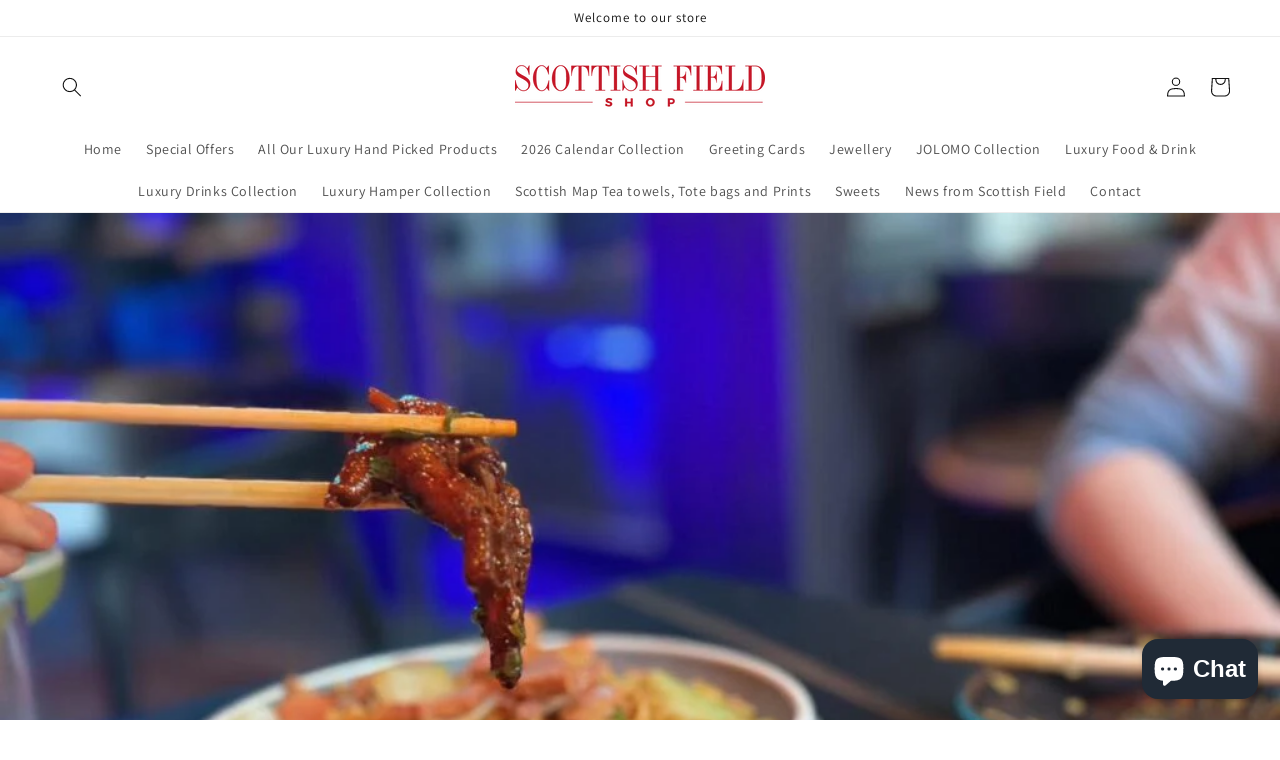

--- FILE ---
content_type: application/javascript; charset=utf-8
request_url: https://timer.good-apps.co/storage/js/good_apps_timer-scottish-field-shop.myshopify.com.js?ver=1769003112&shop=scottish-field-shop.myshopify.com
body_size: 29216
content:
var goodtbaseUrl="https://timer.good-apps.co/";var goodtApiUrl="https://timer.good-apps.co/";var goodtShop="scottish-field-shop.myshopify.com";var goodtTriggerEvents={};var goodtPageIds=[];var goodtCertainBtns=[];var goodtCurrencyCode="USD";var goodtCurrencySymbol="$";var goodtVersion="27";var goodtartWidget={"widget_name":"Widget name","widget_type":"1","widget_themes":"style_1","design_type":{"position":"full","animation":"animate__slideInDown","cart_icon":"cart_right_center"},"top":{"top_show":true,"background_top":"#fff","close_show":true,"close_bg_color":"#F8F5F5","close_bg_color_hover":"#F8F5F5CC","close_color":"#191919","close_color_hover":"#191919","close_border_radius":"10"},"main":{"background_main":"transparent","background_heading":"transparent","texts_show":true,"timer_show":false,"upsell_show":false,"timer_template":"1","timer_min":"11","timer_sec":"45","timer_hour":"2","timer_days":"1","timer_bg":"#222831","display_bg":"transparent","title_bg":"transparent","title_border_radius":"0","title_padding":"3","timer_border_radius":"0","timer_font_size":"15","timer_color":"#c0deed","timer_title_color":"#c0deed","timer_number_color":"#7fffd4","timer_number_text_color":"#7fffd4","timer_number_text_lh":"18","timer_number_text_fs":"10","timer_number_width":"55","timer_number_background":"transparent","timer_number_border":"0","timer_number_border_color":"transparent","timer_number_fs":"25","timer_font_weight":"400","timer_font_style":"normal","timer_line_height":"19","timer_padding_l":"30","timer_padding_r":"30","timer_padding_t":"15","timer_padding_b":"15","wallpaper":"wallpaper_0","title_show":true,"title_font_size":"20","title_color":"#7200A0","title_font_weight":"700","title_font_style":"normal","title_line_height":"21","border_width":"0","border_color":"#fff","border_radius":"0","cart_icon_show":true,"cart_icon_bg":"#191919","cart_icon_color":"#ffffff","cart_icon_number_c":"#000000","cart_icon_number_bg":"#F7F3F3","schedule_show":false,"timer_actions":"close","timer_border_color":"#000","timer_border_width":"0"},"discount_code":{"discount_code_show":false,"code_background":"#fcfafa","code_background_input":"#fff","code_border_in_width":"1","code_border_in_color":"#EEEEEE","code_in_color":"#191919","code_border_in_radius":"5","code_border_width":"2","code_border_color":"#EEEEEE","code_text_color":"#191919","code_text_font_size":"18","code_text_font_weight":"700","code_text_font_style":"normal","code_text_line_height":"20","code_btn_bg":"#191919","code_btn_bg_h":"#191919cc","code_btn_color":"#fff","code_btn_color_h":"#fff","code_btn_font_size":"18","code_btn_font_weight":"700","code_btn_font_style":"normal","code_btn_line_height":"20"},"rewards":{"rewards_show":true,"rewards_background":"#222831","rewards_background_pro":"#E9E9E9","rewards_background_pro_f":"#13cad2","rewards_border_width":"2","rewards_border_color":"#222831","rewards_text_color":"#c0deed","rewards_text_font_size":"18","rewards_text_font_weight":"700","rewards_text_font_style":"normal","rewards_text_line_height":"20","rewards_cart_total_show":true,"rewards_item_count_show":false,"rewards_cart_total":"70","rewards_item_count":"5"},"bottom":{"background_bottom":"#FBF3FE","reject_btn_show":true,"reject_btn_bg":"transparent","reject_btn_bg_hover":"transparent","reject_btn_font_color":"#5C5B5B","reject_btn_font_color_hover":"#5C5B5B","reject_btn_border_radius":"0","reject_btn_font_size":"18","reject_btn_font_weight":"700","reject_btn_font_style":"normal","reject_btn_line_height":"19","reject_btn_padding_t_b":"0","reject_btn_padding_l_r":"0","checkout_btn_show":true,"checkout_btn_bg":"#c0deed","checkout_btn_bg_hover":"#c0deedcc","checkout_btn_font_color":"#222831","checkout_btn_font_color_hover":"#222831","checkout_btn_border_radius":"5","checkout_btn_font_size":"20","checkout_btn_font_weight":"700","checkout_btn_font_style":"normal","checkout_btn_line_height":"22","checkout_btn_padding_t_b":"5","checkout_btn_padding_l_r":"20","total_show":true,"total_color":"#191919","total_font_size":"24","total_font_weight":"500","total_font_style":"normal","total_line_height":"26","total_price_color":"#000000","total_price_font_size":"24","total_price_font_weight":"700","total_price_font_style":"normal","total_price_line_height":"28","discounts_color":"#191919","discounts_font_size":"18","discounts_font_weight":"500","discounts_font_style":"normal","discounts_line_height":"20","discounts_price_color":"#777777","discounts_price_font_size":"18","discounts_price_font_weight":"700","discounts_price_font_style":"normal","discounts_price_line_height":"21","discounts_show":false},"product":{"background_img":"#fff","background":"#fff","cart_btn_bg":"#c0deed","cart_btn_bg_hover":"#c0deedcc","cart_btn_font_color":"#222831","cart_btn_font_color_hover":"#222831","cart_btn_border_radius":"5","cart_btn_font_size":"18","cart_btn_font_weight":"700","cart_btn_font_style":"normal","cart_btn_line_height":"19","remove_btn_bg":"transparent","remove_btn_bg_hover":"transparent","delete_btn_font_color":"#F1CAFF","delete_btn_font_color_hover":"#F1CAFFaa","remove_btn_border_radius":"3","remove_btn_font_size":"15","remove_btn_font_weight":"700","remove_btn_font_style":"normal","remove_btn_line_height":"15","remove_btn_padding_t_b":"10","remove_btn_padding_l_r":"16","prod_border_width":"0","prod_border_color":"#E6E6E6","prod_border_radius":"0","prod_title_show":true,"prod_title_color":"#28313a","prod_title_font_size":"14","prod_title_font_weight":"700","prod_title_font_style":"normal","prod_title_line_height":"21","prod_desc_show":true,"prod_desc_show_full":true,"prod_desc_color":"#444F65","prod_desc_font_size":"16","prod_desc_font_weight":"400","prod_desc_font_style":"normal","prod_desc_line_height":"18","price_show":true,"price_color":"#7400A3","price_font_size":"15","price_font_weight":"700","price_font_style":"normal","price_line_height":"22","compare_price_show":true,"compare_price_color":"#777777","compare_price_font_size":"18","compare_price_font_weight":"700","compare_price_font_style":"normal","compare_price_line_height":"20","save_show":true,"save_bg":"#A74FCB","save_border_radius":"3","save_color":"#fff","save_font_size":"12","save_font_weight":"700","save_font_style":"normal","save_line_height":"13","save_padding":"5","qty_show":true,"qty_background":"transparent","qty_font_color":"#999999","qty_btn_bg":"#999999","qty_btn_bg_hover":"#999999","qty_btn_color":"#000000","qty_btn_color_hover":"#999999","qty_border_radius":"5","variations_show":true,"variations_background":"#fff","variations_font_color":"#444F65","variations_border_width":"1","variations_border_color":"#EEEEEE","variations_border_radius":"0"},"offer_product":{"background_o":"#fff","background_img_o":"#fff","prod_border_width_o":"1","prod_border_color_o":"#E6E6E6","prod_border_radius_o":"0","offer_title_show":true,"offer_font_size":"20","offer_color":"#7200A0","offer_font_weight":"700","offer_font_style":"normal","offer_line_height":"22","prod_title_show_o":true,"prod_title_color_o":"#28313a","prod_title_font_size_o":"18","prod_title_font_weight_o":"700","prod_title_font_style_o":"normal","prod_title_line_height_o":"21","prod_desc_show_o":true,"prod_desc_show_full_o":true,"prod_desc_color_o":"#444F65","prod_desc_font_size_o":"16","prod_desc_font_weight_o":"400","prod_desc_font_style_o":"normal","prod_desc_line_height_o":"18","price_show_o":true,"price_color_o":"#7400A3","price_font_size_o":"20","price_font_weight_o":"700","price_font_style_o":"normal","price_line_height_o":"22","compare_price_show_o":true,"compare_price_color_o":"#777777","compare_price_font_size_o":"18","compare_price_font_weight_o":"700","compare_price_font_style_o":"normal","compare_price_line_height_o":"20","qty_show_o":true,"qty_background_o":"transparent","qty_font_color_o":"#999999","qty_btn_bg_o":"#999999","qty_btn_bg_hover_o":"transparent","qty_btn_color_o":"#000000","qty_btn_color_hover_o":"#fff","qty_border_radius_o":"5"},"translation":{"title":"Your Cart","description":"My description","add_to_cart_btn":"add","remove_btn":"Remove","reject_btn":"Or continue shopping","checkout_btn":"Button","save_text":"Save","total_btn":"Total:","shipping_btn":"Shipping","discounts_btn":"Discounts","timer_msg":"Sales end in:","timer_title":"Hurry up!","discount_code":"Discount Code","discount_apply_btn":"Apply","discount_applied":"Your Discount Code Applied","discount_not_exist":"No Such Discount Code","rewards_preunlock":"Spend {{amount}} more and receive free shipping!","rewards_postunlock":"Free shipping available!","empty_cart":"Your cart is currently empty","button_title":"Button","timer_title_days":"Days","timer_title_hours":"Hours","timer_title_min":"Minutes","timer_title_sec":"Seconds"},"custom_css":"","widget_active_img":"https:\/\/timer.good-apps.co\/assets\\\/images\\\/widgets\\\/preview\\\/cart\\\/style_1.png"};var goodtActiveApp=0;var goodtartAppName="Salescountdowntimer";var goodtOffersHash={};var goodtartProductPage="";var goodtartCartPage="";var goodtartAllPages="";if(!goodtApp){var goodtApp=function(){const params=new URLSearchParams(window.location.search)
if(!(goodtActiveApp||sessionStorage.getItem('goodtPreviewMode')))return;if(sessionStorage.getItem('goodtPreviewMode')){showPreviewMessage()};function showPreviewMessage(){let html=`<div style="width: 100%; 
                                    padding: 15px 30px; 
                                    text-align:center;
                                    border-bottom: 1px solid #dddddd;"
                        >
                            Preview Mode
                        </div>`;document.body.insertAdjacentHTML('afterbegin',html)}
let cartBuilded=false;let cartIsOpen=false;let cartToAnimate=null;const url=location.href;const storeUrl=new URL(url).origin;const previewMode=location.href.includes('offerId');function setCookieData(){let url=location.href;const oneWeek=new Date(Date.now()+3600000*24*7);let currentDate=new Date(Date.now());currentDate=currentDate.toUTCString();if(url.includes('#')){url=url.split('#');if(url[url.length-1]){let parameter='#'+url[url.length-1];setCookie('goodtUrl',parameter,{expires:oneWeek});}}}
setCookieData();function setCookie(name,value,options={}){options={path:'/',...options};if(options.expires instanceof Date){options.expires=options.expires.toUTCString();}
let updatedCookie=encodeURIComponent(name)+"="+encodeURIComponent(value);for(let optionKey in options){updatedCookie+="; "+optionKey;let optionValue=options[optionKey];if(optionValue!==true){updatedCookie+="="+optionValue;}}
document.cookie=updatedCookie;}
function getCookie(name){let matches=document.cookie.match(new RegExp("(?:^|; )"+name.replace(/([\.$?*|{}\(\)\[\]\\\/\+^])/g,'\\$1')+"=([^;]*)"));return matches?decodeURIComponent(matches[1]):undefined;}
styleLoader();if(Shopify.designMode){buildPreviewContainer();}
if(location.href.includes('offerId')&&location.href.includes(goodtartAppName)){setCrisp();buildPreviewMessage();addPreviewMessageStyles();setTimeout(()=>{openPopup();},0)
popupEvents();}
function buildPreviewMessage(){const html=`
            <div class="goodt_minipopup_content">
                <span class="goodt_minipopup__close"><svg aria-hidden="true" focusable="false" data-prefix="fas" data-icon="times" role="img" xmlns="http://www.w3.org/2000/svg" viewBox="0 0 352 512" class="svg-inline--fa fa-times fa-w-11 fa-2x"><path fill="#4e5d78" d="M242.72 256l100.07-100.07c12.28-12.28 12.28-32.19 0-44.48l-22.24-22.24c-12.28-12.28-32.19-12.28-44.48 0L176 189.28 75.93 89.21c-12.28-12.28-32.19-12.28-44.48 0L9.21 111.45c-12.28 12.28-12.28 32.19 0 44.48L109.28 256 9.21 356.07c-12.28 12.28-12.28 32.19 0 44.48l22.24 22.24c12.28 12.28 32.2 12.28 44.48 0L176 322.72l100.07 100.07c12.28 12.28 32.2 12.28 44.48 0l22.24-22.24c12.28-12.28 12.28-32.19 0-44.48L242.72 256z"></path></svg></span>
                <h3 class="goodt_minipopup__message">Hi, I’m your assistant from Good Apps Timer App. If you can’t see the Widget, click ‘Fix for ME’ and we’ll resolve it immediately.</h3>
                <svg height="120" viewBox="0 0 199 187" fill="none" xmlns="http://www.w3.org/2000/svg">
                    <path d="M30.968 95.5194C22.455 91.7019 16.9675 82.7234 15.7304 73.4715C14.4933 64.2195 17.0247 54.8001 21.1199 46.4178C27.1014 34.169 38.0968 22.8102 51.742 22.4346C57.5521 22.2753 63.2927 24.1372 69.1027 23.8595C78.371 23.4145 86.4308 17.6779 93.8904 12.1659C101.35 6.65395 109.406 0.913321 118.678 0.46828C127.95 0.0232376 138.154 7.53179 136.802 16.7103C136.357 19.7398 134.74 22.753 135.532 25.7173C136.978 31.1068 144.723 31.462 149.778 29.0979C154.832 26.7339 159.695 22.7571 165.236 23.4308C170.478 24.0718 174.398 28.9428 175.627 34.0751C176.856 39.2073 175.974 44.5887 175.088 49.7904L169.907 80.1104C168.682 87.2433 167.22 94.8743 162.063 99.9576C156.486 105.453 148.038 106.556 140.228 107.127C106 109.634 71.5908 107.567 37.909 100.982" fill="#F4F6F9"/>
                    <path d="M190.089 101.456C190.269 102.018 190.353 102.606 190.338 103.195C190.302 104.162 189.947 105.089 189.329 105.833C189.342 106.538 189.121 107.227 188.701 107.793C188.424 108.129 188.069 108.392 187.666 108.557C187.264 108.723 186.827 108.788 186.394 108.744C186.757 110.01 186.635 111.463 185.789 112.468C184.944 113.472 182.956 113.529 181.927 112.631L183.707 109.165C182.739 108.292 181.912 107.274 181.257 106.147C180.968 105.754 180.846 105.262 180.918 104.78C181.102 104.139 181.915 103.857 182.552 104.028C182.625 104.048 182.697 104.073 182.768 104.102C182.527 103.894 182.278 103.693 182.029 103.502C181.253 102.897 180.461 102.22 180.155 101.285C179.849 100.35 180.269 99.1083 181.229 98.896C181.78 98.8299 182.337 98.9445 182.817 99.2226C183.176 99.3901 183.527 99.5656 183.879 99.7493C183.425 98.7572 182.976 97.7691 182.523 96.781C182.408 96.6011 182.334 96.3985 182.304 96.1872C182.275 95.9759 182.291 95.7607 182.352 95.5562C182.459 95.3747 182.62 95.2312 182.812 95.1456C183.005 95.0599 183.219 95.0365 183.425 95.0785C183.835 95.174 184.221 95.3548 184.556 95.6092C185.953 96.5238 187.361 97.4507 188.48 98.6878C188.892 99.1394 189.251 99.6366 189.55 100.17C189.608 98.9433 189.291 97.7282 188.639 96.6871C187.869 95.5058 186.987 94.401 186.006 93.3881C185.414 92.7185 184.83 91.6978 185.406 91.0118C185.863 90.4606 186.737 90.5831 187.398 90.8608C188.378 91.2678 189.249 91.8977 189.943 92.7003C190.637 93.503 191.135 94.4564 191.396 95.4848C191.657 96.5132 191.675 97.5884 191.448 98.6249C191.221 99.6614 190.756 100.631 190.089 101.456ZM73.8798 150.835C73.4603 150.612 73.0602 150.354 72.6835 150.064C72.8668 150.668 72.9455 151.299 72.9162 151.929C72.8185 153.145 72.5618 154.342 72.1527 155.49C71.7614 156.94 71.2138 158.343 70.5195 159.675C69.8159 161.016 68.6932 162.09 67.3226 162.733C66.163 163.223 64.8728 163.272 63.6193 163.28C60.1013 163.308 56.5859 163.077 53.1016 162.59L54.0203 161.002C51.9502 163.897 49.1861 166.31 46.0749 167.514C40.1791 169.768 35.8675 166.179 31.1762 162.447C27.7873 159.748 24.5169 156.731 20.487 155.147C14.9301 152.954 8.01767 153.408 3.95105 149.051C-0.838258 143.923 1.45228 135.663 4.25727 129.232C12.4779 110.401 22.7866 92.551 34.9897 76.0192L28.8897 49.7005C24.1412 49.2106 14.4973 48.1327 14.4973 48.1327C18.9232 40.6486 23.684 32.0458 28.657 23.5615C32.4051 17.1635 40.571 12.4272 47.6672 16.6204C48.1957 16.9325 48.6958 17.2905 49.1616 17.6902C51.5624 19.7561 53.0077 22.7449 53.8243 25.803C54.6082 28.7223 54.8777 31.7437 55.2656 34.7406C56.522 34.2761 57.8909 34.2091 59.1867 34.5487C60.4824 34.8882 61.6425 35.6179 62.5097 36.6388C63.3769 37.6598 63.9093 38.9226 64.0348 40.2563C64.1602 41.5899 63.8726 42.9299 63.211 44.0946C62.3866 45.5252 61.0569 46.5956 59.4833 47.0956C62.8966 52.5872 66.1181 57.4336 69.5845 62.4597L69.7152 62.2066C81.7966 64.1419 93.7801 68.2698 104.134 74.7903C111.239 104.526 99.7902 129.518 73.8798 150.835Z" fill="white"/>
                    <path d="M190.939 77.1331L129.608 44.9203C125.424 42.7226 120.25 44.333 118.053 48.5173L70.3969 139.25C68.1991 143.434 69.8096 148.608 73.9939 150.805L135.324 183.018C139.509 185.216 144.682 183.606 146.88 179.421L194.536 88.6889C196.734 84.5046 195.123 79.3309 190.939 77.1331Z" fill="white"/>
                    <path d="M108.43 90.9913C119.028 90.9913 127.619 82.3997 127.619 71.8014C127.619 61.2032 119.028 52.6116 108.43 52.6116C97.8313 52.6116 89.2397 61.2032 89.2397 71.8014C89.2397 82.3997 97.8313 90.9913 108.43 90.9913Z" fill="#FEAABC"/>
                    <path d="M146.487 132.429L153.901 120.487C154.685 119.225 155.49 117.914 155.718 116.445C155.947 114.975 155.457 113.284 154.167 112.541C152.803 111.757 151.043 112.26 149.716 113.109C148.389 113.958 147.267 115.126 145.85 115.804C144.433 116.481 142.498 116.522 141.501 115.301C140.42 113.978 140.685 111.541 139.052 110.969C138.145 110.651 137.186 111.178 136.255 111.418C135.324 111.659 134.005 111.316 134.001 110.353C130.796 113.987 129.012 118.368 126.382 122.43" fill="#9ED5F0"/>
                    <path d="M106.176 72.157C106.519 66.0408 106.863 59.9259 107.209 53.8123C107.254 53.0284 108.479 53.0243 108.434 53.8123C108.102 59.6918 107.77 65.5726 107.438 71.4547H107.462L107.503 71.4833C113.838 70.3754 120.227 69.6067 126.644 69.1805C127.432 69.1315 127.428 70.3564 126.644 70.4054C120.691 70.8011 114.762 71.496 108.879 72.4877L122.626 82.5073C123.259 82.9687 122.647 84.0302 122.01 83.5648L107.054 72.6633C106.965 72.7164 106.864 72.7449 106.761 72.7458C106.657 72.7467 106.556 72.7199 106.466 72.6683C106.376 72.6166 106.302 72.542 106.251 72.4521C106.2 72.3622 106.174 72.2603 106.176 72.157ZM182.854 108.303L145.817 178.849C144.91 180.568 143.358 181.858 141.501 182.436C139.645 183.014 137.635 182.832 135.912 181.931L74.7821 149.827C74.1288 149.909 73.4633 149.954 72.7937 149.978C72.796 149.996 72.796 150.014 72.7937 150.031C73.1796 150.323 73.5894 150.583 74.0186 150.807L135.349 183.013C136.343 183.537 137.431 183.859 138.551 183.962C139.67 184.064 140.799 183.945 141.872 183.611C142.945 183.277 143.942 182.734 144.805 182.014C145.669 181.295 146.382 180.412 146.903 179.416L183.368 109.986L183.707 109.169C183.408 108.901 183.124 108.617 182.854 108.32V108.303ZM190.95 77.1096L129.62 44.9156C128.626 44.392 127.537 44.0698 126.418 43.9673C125.299 43.8648 124.17 43.984 123.097 44.3181C122.024 44.6522 121.027 45.1946 120.164 45.9144C119.3 46.6341 118.587 47.517 118.065 48.5126L115.252 53.8654C115.636 54.0124 116.016 54.1716 116.387 54.3431L119.147 49.0843C119.771 47.8997 120.705 46.9079 121.851 46.2157C122.996 45.5235 124.309 45.1572 125.648 45.1564C126.835 45.1552 128.004 45.4454 129.053 46.0016L190.383 78.208C192.102 79.1154 193.392 80.6673 193.97 82.5238C194.548 84.3804 194.366 86.3902 193.465 88.1132L190.579 93.6088C190.85 94.0422 191.07 94.5052 191.236 94.9889L194.551 88.6807C195.602 86.6701 195.813 84.3252 195.138 82.1595C194.463 79.9938 192.957 78.1839 190.95 77.126V77.1096ZM82.948 129.167C90.2973 133.705 97.7542 138.05 105.319 142.204C107.455 143.377 109.6 144.534 111.753 145.675C112.451 146.042 113.072 144.985 112.374 144.617C104.752 140.575 97.2329 136.34 89.8155 131.911C87.7196 130.656 85.636 129.389 83.5645 128.11C82.8949 127.685 82.2988 128.755 82.948 129.167ZM86.2144 124.598L95.2744 129.522C95.9645 129.898 96.5851 128.841 95.891 128.465L86.8309 123.541C86.1245 123.161 85.508 124.219 86.2021 124.598H86.2144ZM91.0037 118.956C96.4286 121.866 101.972 124.541 107.634 126.983C108.352 127.289 108.977 126.236 108.254 125.921C102.587 123.488 97.0383 120.809 91.6079 117.886C90.9138 117.523 90.2932 118.58 90.9914 118.956H91.0037ZM94.1394 114.362L97.7895 116.608C97.9302 116.689 98.097 116.712 98.2542 116.672C98.4115 116.631 98.5466 116.531 98.6306 116.392C98.7083 116.25 98.7287 116.084 98.6877 115.927C98.6467 115.771 98.5474 115.636 98.4101 115.551L94.76 113.305C94.6189 113.224 94.4517 113.202 94.2944 113.243C94.1371 113.285 94.0023 113.386 93.9189 113.525C93.8415 113.667 93.8212 113.832 93.8622 113.988C93.9032 114.144 94.0024 114.278 94.1394 114.362ZM123.537 119.556C122.847 119.176 122.226 120.234 122.92 120.613L126.272 122.447C125.145 124.388 124.032 126.335 122.932 128.289C122.549 128.979 123.606 129.6 123.99 128.91C125.092 126.942 126.211 124.984 127.346 123.035L146.989 133.81L152.705 136.933L147.806 137.252C147.022 137.301 147.018 138.525 147.806 138.476L156.813 137.893C157.286 137.86 157.695 137.207 157.246 136.847C155.461 135.409 153.993 133.617 152.934 131.584C152.566 130.886 151.509 131.507 151.876 132.205C152.764 133.895 153.921 135.428 155.302 136.745L154.665 136.786C154.645 136.712 154.609 136.643 154.56 136.583C154.512 136.523 154.452 136.474 154.383 136.439L130.294 123.263L127.946 121.969C131.033 116.699 134.233 111.498 137.545 106.364C138.906 104.274 140.277 102.197 141.657 100.133C141.704 100.066 141.735 99.9897 141.749 99.909C141.762 99.8282 141.757 99.7454 141.734 99.6669C141.711 99.5883 141.67 99.516 141.615 99.4554C141.56 99.3948 141.492 99.3474 141.416 99.3168L142.641 98.1164C141.903 100.86 141.161 103.605 140.416 106.352C140.378 106.506 140.401 106.67 140.482 106.807C140.563 106.945 140.693 107.045 140.847 107.088C141.001 107.13 141.165 107.111 141.304 107.035C141.444 106.958 141.549 106.831 141.596 106.678C142.535 103.211 143.472 99.7442 144.409 96.2791C144.442 96.1492 144.431 96.0122 144.38 95.8887C144.328 95.7652 144.237 95.6619 144.121 95.5946C144.005 95.5272 143.871 95.4994 143.738 95.5153C143.605 95.5313 143.48 95.5901 143.384 95.683L135.581 103.294C135.014 103.845 135.879 104.71 136.447 104.159L139.501 101.187C135.1 107.796 130.889 114.53 126.868 121.389L123.537 119.556ZM188.57 81.1763L160.806 67.5065L133.14 53.8817C130.915 52.7875 128.412 51.2931 125.831 51.8402C123.81 52.2485 122.001 54.241 122.544 56.3764C122.736 57.1399 123.92 56.8174 123.724 56.0538C123.239 54.1389 125.48 52.9059 127.089 52.9631C128.193 53.0537 129.269 53.3573 130.257 53.8572C131.327 54.3431 132.376 54.8861 133.434 55.4047L146.675 61.9374L173.063 74.9334L187.949 82.2623C188.631 82.5849 189.272 81.5478 188.545 81.1803L188.57 81.1763ZM169.878 87.6722C169.517 87.2526 169.059 86.9273 168.544 86.7246C168.029 86.5218 167.472 86.4477 166.922 86.5086C166.405 86.591 165.924 86.8272 165.542 87.1864C165.199 87.4885 164.823 88.0029 164.346 87.6436C163.529 87.019 163.627 85.7573 163.492 84.855C163.345 83.8833 162.962 82.8625 161.986 82.4746C161.01 82.0867 160.014 82.5767 159.128 82.985C158.773 83.1975 158.369 83.3116 157.956 83.3157C157.515 83.2463 157.356 82.838 157.299 82.4461C157.148 81.4335 157.36 80.3637 156.784 79.4492C156.444 78.965 155.983 78.5781 155.448 78.3267C154.912 78.0753 154.32 77.9683 153.73 78.0161C152.223 78.1018 150.954 79 149.79 79.8779C149.165 80.3433 149.79 81.409 150.407 80.9354C151.346 80.229 152.391 79.3961 153.595 79.2491C154.469 79.147 155.567 79.4859 155.882 80.3882C156.196 81.2906 155.91 82.2868 156.221 83.1932C156.366 83.6354 156.665 84.011 157.064 84.2521C157.462 84.4932 157.933 84.5839 158.393 84.5079C159.311 84.3773 160.055 83.7403 160.953 83.577C161.949 83.3933 162.214 84.3936 162.325 85.1816C162.464 86.1697 162.464 87.1251 163.047 87.9866C163.631 88.8481 164.546 89.2891 165.497 88.8032C166.052 88.5215 166.387 87.8805 167.004 87.7294C167.266 87.6821 167.534 87.6881 167.794 87.747C168.054 87.8059 168.299 87.9166 168.514 88.0724C169.65 88.8155 169.939 90.3629 170.209 91.5919C170.38 92.3635 171.56 92.0369 171.389 91.2652C171.087 90.0158 170.76 88.693 169.878 87.6722ZM160.079 93.9314C160.171 94.2249 160.356 94.4808 160.605 94.6611C160.855 94.8413 161.156 94.9362 161.463 94.9317C162.214 94.9317 162.774 94.3724 163.439 94.1151C164.578 93.6823 165.836 94.205 166.885 94.65C168.278 95.242 169.658 95.9198 171.197 95.9443C171.359 95.9443 171.515 95.8798 171.63 95.7649C171.745 95.6501 171.809 95.4943 171.809 95.3319C171.809 95.1694 171.745 95.0136 171.63 94.8988C171.515 94.7839 171.359 94.7194 171.197 94.7194C168.474 94.6786 166.101 92.0737 163.301 92.8739C162.98 92.9744 162.671 93.1114 162.382 93.2822C162.178 93.3965 161.614 93.8375 161.353 93.6905C160.994 93.4945 161.508 92.4411 161.594 92.1757C162.031 90.8324 161.692 89.3177 160.336 88.6276C159.983 88.4666 159.6 88.3829 159.212 88.3821C158.823 88.3813 158.44 88.4635 158.086 88.6232C157.732 88.7829 157.416 89.0164 157.16 89.3079C156.904 89.5995 156.713 89.9425 156.6 90.3139C156.368 91.0652 157.548 91.3877 157.784 90.6365C157.867 90.3545 158.034 90.1048 158.264 89.9214C158.493 89.738 158.774 89.6298 159.067 89.6115C159.36 89.5932 159.652 89.6658 159.902 89.8192C160.153 89.9726 160.35 90.1996 160.467 90.4691C160.969 91.6245 159.736 92.7596 160.079 93.9477V93.9314ZM97.5364 87.5987L74.9495 130.649C75.419 130.621 75.8886 130.604 76.3581 130.596L98.5857 88.2683C98.2223 88.056 97.8753 87.8315 97.5364 87.5987Z" fill="#3F4254"/>
                    <path d="M190.399 92.3305C189.399 91.1464 187.541 89.7296 185.908 90.0644C185.5 90.1385 185.135 90.3648 184.888 90.6977C184.641 91.0305 184.53 91.4449 184.577 91.8569C184.671 92.8123 185.336 93.5554 185.945 94.2413C186.896 95.3029 187.986 96.5237 188.558 97.8915C187.366 96.7387 186.036 95.7388 184.597 94.915C183.87 94.474 182.939 94.2291 182.209 94.7966C181.359 95.4499 181.706 96.4584 182.074 97.2709C182.258 97.6792 182.445 98.0874 182.629 98.4957C182.297 98.3356 181.933 98.2561 181.564 98.264C181.196 98.2718 180.835 98.3666 180.51 98.5406C180.159 98.7833 179.877 99.112 179.689 99.4952C179.502 99.8784 179.416 100.303 179.44 100.729C179.485 102.04 180.302 102.848 181.216 103.587C181.011 103.682 180.828 103.817 180.677 103.984C180.526 104.152 180.411 104.349 180.339 104.563C180.028 105.535 180.718 106.515 181.249 107.274C181.838 108.123 182.523 108.901 183.291 109.593C183.87 110.12 184.74 109.258 184.156 108.728C183.156 107.852 182.319 106.807 181.682 105.641C181.445 105.192 181.404 104.714 181.992 104.604C182.159 104.575 182.331 104.591 182.49 104.649C182.845 104.795 183.163 105.018 183.421 105.302C183.683 105.563 183.96 105.865 184.238 106.188C184.566 106.573 184.865 106.983 185.132 107.413C185.503 107.986 185.778 108.614 185.949 109.275C186.07 109.728 186.089 110.202 186.004 110.663C185.92 111.124 185.733 111.561 185.459 111.941C184.858 112.757 183.47 113.207 182.601 112.5C181.996 112.002 181.127 112.864 181.735 113.366C182.322 113.82 183.046 114.062 183.788 114.05C184.53 114.038 185.246 113.774 185.818 113.301C186.998 112.366 187.357 110.769 187.157 109.324C187.916 109.217 188.611 108.842 189.117 108.266C189.629 107.638 189.916 106.856 189.934 106.045C190.414 105.425 190.738 104.698 190.877 103.926C191.008 103.14 190.968 102.335 190.758 101.566C191.734 100.206 192.229 98.5594 192.164 96.8866C192.099 95.2139 191.478 93.6106 190.399 92.3305ZM187.231 108.087C187.109 108.122 186.985 108.145 186.859 108.156C186.267 106.731 185.371 105.452 184.234 104.408C183.882 104.053 183.466 103.768 183.009 103.567C182.338 103.077 181.72 102.517 181.167 101.897C180.947 101.662 180.793 101.372 180.721 101.058C180.649 100.744 180.662 100.416 180.759 100.108C181.074 99.2919 181.841 99.4757 182.498 99.7737C182.797 99.9044 183.095 100.047 183.397 100.182C184.012 100.484 184.612 100.816 185.193 101.178C185.835 101.578 186.441 102.031 187.006 102.534C187.88 103.322 188.639 104.408 188.721 105.596C188.743 105.916 188.714 106.237 188.635 106.547C188.559 106.854 188.42 107.142 188.227 107.392C187.979 107.726 187.629 107.969 187.231 108.087ZM188.864 102.779C187.729 101.276 186.006 100.194 184.336 99.3246C184.254 99.1531 184.177 98.9816 184.099 98.806C183.727 97.9894 183.282 97.1729 182.984 96.3563C182.65 95.4499 183.568 95.7561 184.046 96.0541C185.749 97.1198 187.798 98.4835 188.917 100.296C189.12 100.626 189.289 100.975 189.423 101.337L189.403 101.362H189.435C189.572 101.74 189.662 102.134 189.705 102.534C189.726 102.709 189.737 102.884 189.738 103.06C189.737 103.408 189.689 103.755 189.595 104.089C189.415 103.608 189.169 103.155 188.864 102.742V102.779ZM190.146 100.051C190.157 98.5915 189.713 97.1645 188.876 95.9684C188.36 95.2197 187.792 94.5075 187.178 93.8371C186.696 93.29 185.953 92.6571 185.81 91.8977C185.663 91.0811 186.72 91.2975 187.178 91.4894C187.867 91.7771 188.496 92.1927 189.031 92.7143C190.123 93.7365 190.81 95.1179 190.967 96.6053C191.076 97.8548 190.815 99.1088 190.215 100.211C190.183 100.1 190.158 100.06 190.134 100.015L190.146 100.051ZM57.6949 81.4862C57.6015 82.1407 57.7131 82.808 58.0143 83.3965C58.3156 83.985 58.7916 84.4659 59.3771 84.7729C59.9173 85.0822 60.5442 85.205 61.1612 85.1223C61.7781 85.0397 62.3507 84.7562 62.7904 84.3156C63.187 83.904 63.4731 83.3989 63.6223 82.8472C63.7715 82.2954 63.7789 81.7149 63.6438 81.1595C63.4808 80.6059 63.1542 80.1146 62.7067 79.7503C62.2592 79.3859 61.7119 79.1655 61.1368 79.118C60.5126 79.0377 59.8786 79.1446 59.3152 79.4252C58.7518 79.7058 58.2845 80.1474 57.9725 80.6941C57.8981 80.8419 57.8806 81.0119 57.9235 81.1718C57.8113 81.2309 57.7253 81.33 57.6826 81.4494L57.6949 81.4862ZM59.03 81.2983C59.079 81.2085 59.1321 81.1228 59.1852 81.037V81.0166C59.2178 80.9799 59.2505 80.939 59.2872 80.9023C59.3464 80.8399 59.4105 80.7826 59.4791 80.7308L59.5445 80.6859L59.7119 80.5798L59.8466 80.5103L59.9242 80.4818C60.0057 80.4503 60.0889 80.423 60.1732 80.4001C60.259 80.3756 60.3447 80.3593 60.4305 80.3429H60.508C60.576 80.3387 60.6442 80.3387 60.7122 80.3429H61.0143H61.0674L61.2144 80.3715C61.2962 80.3871 61.3768 80.409 61.4553 80.4368L61.5492 80.4695L61.6758 80.5308C61.7628 80.578 61.8473 80.6298 61.9289 80.6859H61.9493C61.982 80.7227 62.0228 80.7553 62.0596 80.7921L62.1616 80.9023V80.9227C62.2256 81.0215 62.2843 81.1238 62.3372 81.2289V81.2534C62.3546 81.3003 62.3696 81.348 62.3821 81.3963C62.4055 81.4797 62.4246 81.5642 62.4393 81.6495C62.4407 81.6753 62.4407 81.7012 62.4393 81.7271C62.4393 81.7761 62.4393 81.8291 62.4393 81.8781C62.4386 81.9832 62.4318 82.0882 62.4189 82.1925C62.4189 82.217 62.3944 82.3477 62.3862 82.3722C62.3657 82.4723 62.3371 82.5707 62.3005 82.6661C62.2921 82.6982 62.2811 82.7296 62.2678 82.76L62.227 82.8499C62.1735 82.9569 62.1135 83.0605 62.0473 83.1602L61.9861 83.2459L61.9289 83.3194C61.8623 83.3942 61.7914 83.4651 61.7166 83.5317L61.639 83.593L61.5615 83.646L61.4308 83.7236L61.3083 83.7808C61.2232 83.8141 61.1359 83.8414 61.047 83.8624L60.9368 83.8829H60.8061C60.7218 83.889 60.6372 83.889 60.553 83.8829H60.4509C60.3749 83.8668 60.2999 83.8463 60.2263 83.8216L60.0875 83.7767C60.0398 83.7497 59.9907 83.7252 59.9405 83.7032C59.8256 83.643 59.7151 83.5748 59.6098 83.4991L59.5281 83.4337C59.471 83.3806 59.4097 83.3276 59.3567 83.2704C59.3036 83.2132 59.275 83.1847 59.2383 83.1398L59.1852 83.0785C59.176 83.0611 59.1651 83.0447 59.1525 83.0295C59.0749 82.9152 59.0096 82.7968 58.9443 82.6784C58.9361 82.667 58.9292 82.6546 58.9239 82.6416C58.9239 82.6416 58.9239 82.6416 58.9239 82.609C58.9239 82.5763 58.8749 82.462 58.8545 82.3885C58.834 82.315 58.8259 82.2742 58.8136 82.2211V82.1843C58.8114 82.1544 58.8114 82.1244 58.8136 82.0945C58.8136 82.0374 58.8136 81.9761 58.8136 81.919C58.8136 81.8618 58.8422 81.6658 58.8136 81.7883C58.8282 81.6803 58.8199 81.5703 58.7891 81.4657C58.8879 81.4249 58.971 81.3533 59.0259 81.2616L59.03 81.2983ZM87.1983 84.4055C86.8513 86.2306 85.0466 87.3084 83.3032 87.239C83.4397 87.6616 83.4911 88.1071 83.4542 88.5497C83.2909 90.6524 81.376 92.5265 79.2161 91.5547C78.3653 91.153 77.7046 90.4353 77.3747 89.5541C77.135 89.7454 76.8732 89.9071 76.5949 90.0359C74.1859 91.1342 71.4953 89.2478 71.3973 86.6633C71.3034 84.1687 74.0512 82.3395 76.3499 83.103C77.0971 83.348 76.7582 84.532 76.0233 84.283C75.5307 84.1276 75.0038 84.1182 74.506 84.2559C74.0083 84.3936 73.561 84.6724 73.2183 85.0587C72.88 85.4405 72.6758 85.9224 72.6367 86.431C72.5977 86.9396 72.7259 87.447 73.0019 87.876C73.2595 88.3493 73.6676 88.7232 74.1616 88.9384C74.6556 89.1536 75.2073 89.1978 75.7293 89.0641C76.285 88.8945 76.7725 88.5528 77.1216 88.0883C77.1377 87.3984 77.3883 86.7346 77.832 86.2061C77.9184 86.1224 78.0273 86.0659 78.1454 86.0434C78.2635 86.0209 78.3856 86.0334 78.4967 86.0794C78.6077 86.1254 78.7029 86.2029 78.7706 86.3023C78.8382 86.4017 78.8753 86.5186 78.8773 86.6388C78.8551 87.2805 78.6696 87.9059 78.3383 88.4558C78.4894 89.6806 79.5918 90.9055 80.8126 90.5381C82.3437 90.1053 82.801 87.533 81.4454 86.6511C80.7962 86.2142 81.4005 85.1649 82.062 85.5936C82.5079 85.8836 83.0299 86.035 83.5619 86.0284C84.0939 86.0219 84.6119 85.8578 85.0507 85.5569C85.4724 85.2596 85.7852 84.8325 85.9415 84.3408C86.0978 83.8491 86.0889 83.3197 85.9163 82.8335C85.7802 82.3294 85.4832 81.8835 85.0705 81.5637C84.6578 81.2438 84.1519 81.0675 83.6298 81.0615C83.0845 81.0696 82.5545 81.2434 82.1103 81.56C81.6662 81.8765 81.3289 82.3207 81.1433 82.8335C80.9024 83.5807 79.7388 83.2663 79.9633 82.5069C80.1789 81.7718 80.1941 80.9925 80.0075 80.2495C79.8209 79.5066 79.4391 78.827 78.9017 78.281C77.1134 79.5917 77.1706 82.8335 79.1876 83.9318C79.8817 84.3075 79.261 85.365 78.5669 84.9893C75.6436 83.3929 75.6844 78.5056 78.6649 76.9867C78.7832 76.9231 78.9183 76.898 79.0515 76.9148C79.1847 76.9316 79.3093 76.9896 79.408 77.0807C80.4817 77.9788 81.17 79.2546 81.3311 80.6451C81.8117 80.2794 82.3709 80.0305 82.9643 79.9183C85.5651 79.4284 87.6964 81.8495 87.1983 84.4055ZM80.9432 142.383C81.1127 142.269 81.2653 142.132 81.3964 141.975C81.6698 141.684 81.8445 141.315 81.8958 140.919C81.9471 140.523 81.8724 140.121 81.6822 139.77C81.2739 139.052 80.4002 138.672 79.7061 138.296C78.2374 137.445 76.6608 136.796 75.0189 136.365C73.9228 136.115 72.7978 136.016 71.6749 136.071C72.3976 135.181 73.9001 134.936 74.9821 134.944C76.6725 134.965 79.0937 135.5 80.4124 134.091C81.7312 132.682 80.4778 130.722 78.9181 130.22C77.9375 129.978 76.9234 129.899 75.9171 129.988C74.7953 130.023 73.6762 130.12 72.565 130.277C70.7154 130.543 68.8291 131.021 67.4042 132.319C66.1384 133.458 65.4403 135.099 65.085 136.737C64.3174 140.268 65.2443 144.376 63.2355 147.573C62.2721 149.026 60.8117 150.079 59.128 150.533C58.9769 150.578 58.8259 150.611 58.6707 150.643C58.7973 149.236 58.7767 147.82 58.6095 146.417C58.2067 143.096 57.0716 139.905 55.2859 137.076C54.7065 136.17 54.061 135.309 53.3547 134.499C54.7388 132.592 55.584 130.175 56.3271 128.077C57.7644 124.017 58.7756 119.819 59.3444 115.55C59.6273 113.455 59.8045 111.347 59.8752 109.234C59.9038 108.446 58.6789 108.446 58.6503 109.234C58.472 114.519 57.6172 119.759 56.1066 124.827C55.4265 127.273 54.5344 129.656 53.4405 131.947C53.1592 132.513 52.84 133.058 52.485 133.581C52.3748 133.47 52.2727 133.356 52.1625 133.246C50.9376 132.074 49.5535 130.89 47.9734 130.261C46.4994 129.677 44.707 129.743 43.6577 131.057C43.2856 131.558 43.0293 132.136 42.9071 132.748C42.785 133.36 42.8001 133.992 42.9514 134.597C43.6863 137.884 47.5365 138.439 50.1986 137.223C51.0964 136.801 51.9024 136.208 52.5708 135.475C53.7876 136.914 54.8053 138.509 55.5963 140.219C57.3734 144.003 57.9504 148.241 57.2499 152.362C56.4382 156.564 54.361 160.418 51.2969 163.406C48.1775 166.469 43.87 168.563 39.5053 167.044C37.4108 166.314 35.553 164.978 33.8096 163.639C31.8947 162.165 30.0533 160.606 28.1588 159.111C26.3238 157.586 24.3276 156.267 22.2059 155.175C20.2912 154.295 18.2794 153.644 16.2121 153.236C12.3415 152.383 7.89104 151.872 4.89824 148.998C1.79111 146.013 1.5298 141.55 2.30556 137.565C3.1834 133.025 5.20446 128.803 7.12345 124.631C11.4334 115.264 16.267 106.147 21.6016 97.3239C24.2691 92.9116 27.0591 88.5782 29.9716 84.3238C31.4252 82.1952 32.91 80.0884 34.4261 78.0034C34.6752 77.6645 35.1366 77.1868 35.4346 76.7214C40.7522 77.6645 46.2043 77.5382 51.4725 76.3498C53.2756 75.9094 55.0409 75.3265 56.7517 74.6064C56.7004 74.6942 56.6749 74.7946 56.6782 74.8963C56.7455 76.6226 56.4041 78.3404 55.6818 79.9099C54.9595 81.4793 53.8768 82.856 52.5218 83.9278C51.1628 84.9657 49.5697 85.6541 47.8825 85.9324C46.1953 86.2108 44.4656 86.0706 42.8452 85.5242C40.983 84.9331 39.3201 83.8395 38.0396 82.364C37.521 81.7679 36.6595 82.6376 37.1699 83.2296C38.4275 84.6468 39.9994 85.7498 41.7599 86.4503C43.5204 87.1508 45.4204 87.4293 47.3079 87.2635C49.2062 87.073 51.0289 86.4199 52.6162 85.3614C54.2036 84.3029 55.5072 82.8714 56.4128 81.1922C57.3086 79.5762 57.8186 77.775 57.9031 75.9293C60.3664 77.1023 63.1483 77.4281 65.8159 76.8561C68.0084 76.3495 70.0175 75.2449 71.6199 73.6649C73.2222 72.0849 74.355 70.0915 74.8923 67.9063C75.076 67.1387 73.896 66.812 73.7123 67.5796C73.1019 70.0449 71.6652 72.2265 69.6416 73.7612C67.9161 75.0399 65.8516 75.7809 63.7068 75.8913C61.562 76.0017 59.4323 75.4766 57.5847 74.3818C57.5377 74.3538 57.4868 74.3332 57.4336 74.3206C60.3096 73.0651 63.0051 71.4311 65.4484 69.4619C67.7272 67.6005 69.7751 65.4731 71.5483 63.1251C77.7047 64.2152 83.7424 65.8928 89.5787 68.1349C89.6549 67.7293 89.7447 67.3292 89.8481 66.9345C86.0311 65.462 82.1239 64.2346 78.1505 63.2599C75.4557 62.5984 72.7338 62.054 69.9846 61.6267C69.9411 61.6226 69.8974 61.6226 69.8539 61.6267C69.0047 60.4018 68.1677 59.1769 67.3307 57.9153C70.1773 56.521 72.6981 54.5422 74.7284 52.108C76.7588 49.6738 78.2532 46.8389 79.1141 43.7883C79.2284 43.38 79.306 42.841 78.9793 42.5634C78.4812 42.1102 77.734 42.6777 77.2645 43.1636C75.5727 44.9236 73.2747 45.9739 70.8367 46.1013C68.3988 46.2287 66.0038 45.4236 64.1378 43.8495C64.5938 42.7539 64.7834 41.5657 64.6912 40.3825C64.5989 39.1994 64.2274 38.0549 63.607 37.0432C64.1923 35.1023 64.6022 33.1127 64.8319 31.0985C65.4239 25.4517 63.0395 18.1882 57.3438 13.6806C52.8933 10.1611 43.674 9.18933 39.5503 13.0845C33.4585 10.7531 27.3667 19.1191 27.9138 23.7859C26.5787 25.9009 25.4151 28.1506 24.182 30.3186C20.834 36.1572 17.535 42.0244 14.1135 47.8222C14.0622 47.9157 14.036 48.0209 14.0372 48.1275C14.0384 48.2341 14.067 48.3386 14.1204 48.4309C14.1737 48.5232 14.2499 48.6002 14.3417 48.6545C14.4334 48.7088 14.5377 48.7386 14.6442 48.7409C19.2743 49.2594 23.9003 49.7739 28.5263 50.2557L30.4983 58.7564C31.5871 63.4817 32.6759 68.2057 33.7647 72.9283C33.9934 73.9123 34.2179 74.8922 34.4466 75.8762C24.336 89.6065 15.5238 104.247 8.12377 119.609C6.33135 123.328 4.53077 127.072 3.02008 130.914C1.75845 134.128 0.749959 137.553 0.700963 141.032C0.651968 144.298 1.63188 147.54 4.02857 149.843C6.42526 152.146 9.7447 153.077 12.9335 153.771C16.4326 154.53 19.899 155.163 23.0388 156.984C26.5216 159.025 29.5062 161.81 32.6705 164.272C35.3897 166.391 38.3866 168.522 41.9388 168.763C45.4909 169.004 48.9125 167.179 51.5011 164.864C52.0965 164.325 52.6635 163.755 53.1996 163.157C55.3799 163.455 57.5724 163.668 59.769 163.774C61.8963 163.876 64.1378 164.035 66.2446 163.672C70.5439 162.929 72.022 158.527 73.0999 154.873C73.5771 153.485 73.7348 152.007 73.5612 150.549C74.8412 150.499 76.1086 150.278 77.3298 149.892C78.2526 149.578 80.3512 148.765 79.5918 147.385C79.1864 146.791 78.5853 146.357 77.8933 146.16C78.816 146.291 79.8082 146.532 80.7064 146.266C81.1178 146.172 81.4898 145.953 81.7713 145.638C82.0528 145.324 82.2299 144.93 82.2784 144.511C82.3314 143.608 81.6945 142.857 80.9432 142.383ZM48.6879 136.463C46.8342 136.945 44.6049 136.332 44.1395 134.266C43.7312 132.405 44.9561 130.727 46.9608 131.204C48.7736 131.637 50.4313 133.14 51.7379 134.532C50.9322 135.462 49.8674 136.13 48.6797 136.451L48.6879 136.463ZM32.842 63.4191C31.8267 59.0476 30.8114 54.6734 29.7961 50.2965C29.7389 50.0434 29.6777 49.7861 29.6205 49.5289C29.5829 49.4005 29.5051 49.2876 29.3985 49.2067C29.292 49.1259 29.1622 49.0814 29.0285 49.0798C24.5658 48.6184 20.1032 48.1244 15.6405 47.6262C18.3475 43.0207 20.981 38.3784 23.6267 33.7442C25.0966 31.1719 26.5719 28.6065 28.0527 26.0478C29.2775 23.9329 30.4738 21.8751 32.2295 20.1398C33.1955 19.185 34.2698 18.3463 35.4306 17.641C35.1819 19.38 35.1326 21.1416 35.2836 22.8917C35.5163 24.9536 36.2798 27.0196 37.7823 28.4486C39.5707 30.1512 42.1388 30.731 44.5968 30.9596C46.7281 31.1597 48.9574 31.1311 50.9049 30.2369L51.4521 31.025C51.9355 32.4671 52.4971 33.8819 53.1342 35.2631C52.8798 35.455 52.6397 35.6652 52.4156 35.8918C52.3523 35.9475 52.3011 36.0157 52.2653 36.0921C52.2295 36.1685 52.2099 36.2514 52.2077 36.3358C52.2054 36.4201 52.2207 36.504 52.2524 36.5822C52.2841 36.6603 52.3316 36.7311 52.392 36.7901C52.4523 36.849 52.5242 36.8948 52.6031 36.9247C52.682 36.9546 52.7662 36.9678 52.8505 36.9636C52.9347 36.9594 53.0172 36.9378 53.0927 36.9002C53.1683 36.8626 53.2352 36.8098 53.2894 36.7452C54.0435 35.9692 54.9938 35.4121 56.0392 35.1333C57.0847 34.8544 58.1862 34.8641 59.2266 35.1614C60.267 35.4587 61.2073 36.0325 61.9476 36.8216C62.6878 37.6108 63.2003 38.5858 63.4305 39.6431C63.6608 40.7003 63.6001 41.8002 63.255 42.8257C62.9099 43.8512 62.2932 44.764 61.4707 45.467C60.6481 46.1699 59.6504 46.6368 58.5836 46.8178C57.5169 46.9989 56.421 46.8874 55.4125 46.4953C55.2609 46.4362 55.0921 46.4399 54.9432 46.5053C54.7942 46.5708 54.6774 46.6928 54.6184 46.8444C54.5594 46.996 54.563 47.1648 54.6285 47.3137C54.6939 47.4626 54.8159 47.5795 54.9675 47.6385C55.7558 47.9407 56.5934 48.0944 57.4377 48.0917C58.0912 48.0896 58.7416 48.0032 59.373 47.8345C62.5278 52.8892 65.7996 57.8663 69.1884 62.7658C69.2392 62.845 69.307 62.9119 69.3868 62.9616C69.4667 63.0112 69.5566 63.0425 69.6501 63.0531C69.7436 63.0636 69.8382 63.0532 69.9271 63.0226C70.0161 62.992 70.0971 62.9419 70.1642 62.8761H70.2132C67.1989 66.734 63.4014 69.9095 59.0709 72.1934C54.5904 74.4967 49.6661 75.8071 44.6335 76.0354C41.6487 76.1762 38.6575 75.9927 35.7123 75.4883H35.6347C34.6983 71.4652 33.7647 67.4381 32.8338 63.4069L32.842 63.4191ZM78.5424 148.018V148.038V148.018ZM79.6612 145.192C78.7507 145.156 77.8361 144.96 76.9256 144.874C76.0151 144.788 75.1373 144.735 74.2431 144.707C72.9502 144.668 71.6586 144.692 70.3684 144.776C69.6849 144.71 68.9952 144.757 68.3269 144.915C68.2816 144.926 68.2378 144.943 68.1963 144.964C68.1582 144.962 68.12 144.962 68.0819 144.964C67.3062 145.054 67.298 146.283 68.0819 146.189C68.7025 146.111 69.3068 146.058 69.9438 146.013C70.4296 146.013 70.9155 146.054 71.3973 146.099C72.7288 146.225 74.0506 146.439 75.3537 146.74C76.3867 146.977 77.5135 147.218 78.3587 147.822C78.3179 147.793 78.3995 147.859 78.473 147.924L78.5098 147.953C78.4634 147.992 78.4197 148.034 78.3791 148.079C78.0452 148.304 77.6845 148.487 77.3053 148.622C74.8555 149.561 72.12 149.382 69.5477 149.386C69.3853 149.386 69.2295 149.45 69.1146 149.565C68.9998 149.68 68.9353 149.836 68.9353 149.998C68.9353 150.161 68.9998 150.316 69.1146 150.431C69.2295 150.546 69.3853 150.611 69.5477 150.611C70.4664 150.611 71.4054 150.611 72.3445 150.611C72.3851 150.8 72.4137 150.993 72.4303 151.186C72.5895 153.138 71.7852 155.179 71.1564 157C70.5684 158.695 69.7396 160.438 68.2616 161.545C66.7019 162.708 64.7176 162.651 62.8639 162.643C60.7734 162.643 58.6857 162.542 56.6007 162.341C55.7841 162.265 54.9675 162.172 54.1509 162.063C56.4634 159.111 57.9764 155.612 58.5442 151.905H58.6585C60.2721 151.596 61.7678 150.844 62.9782 149.733C65.7056 147.246 65.7465 143.49 65.9098 140.068C65.9264 138.444 66.222 136.835 66.7835 135.312C67.0841 134.562 67.5417 133.885 68.1255 133.326C68.7093 132.768 69.4058 132.341 70.1683 132.074C71.9811 131.429 73.9981 131.257 75.9089 131.212C76.8276 131.188 77.8688 131.106 78.7425 131.457C79.3386 131.698 80.0613 132.474 79.604 133.144C79.1957 133.744 78.224 133.789 77.583 133.805C76.55 133.83 75.5211 133.691 74.4922 133.728C73.0019 133.777 71.385 134.283 70.5194 135.581C70.3929 135.772 70.2914 135.977 70.2173 136.194C69.8988 136.234 69.5844 136.279 69.266 136.337C68.4902 136.471 68.8209 137.655 69.5926 137.516C71.0356 137.228 72.5175 137.189 73.9736 137.402C75.3076 137.652 76.5988 138.092 77.8075 138.709C78.5098 139.048 79.1998 139.419 79.8735 139.807C80.4369 140.13 81.0331 140.624 80.4288 141.236C80.198 141.457 79.9038 141.6 79.5877 141.644C78.1561 140.977 76.6476 140.489 75.0964 140.191C72.8306 139.745 70.5052 139.69 68.2207 140.028C67.445 140.142 67.7757 141.322 68.5474 141.212C71.0624 140.849 73.6251 141.007 76.0763 141.677H75.5129L69.2333 141.567C69.0709 141.567 68.9151 141.631 68.8003 141.746C68.6854 141.861 68.6209 142.017 68.6209 142.179C68.6209 142.342 68.6854 142.497 68.8003 142.612C68.9151 142.727 69.0709 142.792 69.2333 142.792L75.8395 142.865C76.8848 142.865 77.9382 142.926 78.9834 142.89L79.3917 142.865C80.0042 143.135 80.6942 143.478 80.9759 144.021C81.4005 144.911 80.3022 145.209 79.653 145.18L79.6612 145.192ZM52.926 41.6896C53.5776 40.6094 54.4644 39.69 55.5206 39.0001C56.5767 38.3101 57.7749 37.8673 59.0259 37.7047C59.3526 37.6598 59.6384 38.0231 59.6384 38.3171C59.6342 38.4782 59.5684 38.6316 59.4544 38.7456C59.3405 38.8596 59.1871 38.9254 59.0259 38.9296C57.9874 39.0842 56.9963 39.4677 56.1242 40.0524C55.2521 40.637 54.5209 41.4083 53.9835 42.3102C53.9012 42.4505 53.7666 42.5523 53.6092 42.5932C53.4519 42.6342 53.2847 42.611 53.1444 42.5287C53.0042 42.4464 52.9024 42.3117 52.8615 42.1544C52.8205 41.997 52.8437 41.8299 52.926 41.6896ZM38.9705 57.8663C40.1836 57.6052 41.3389 57.1251 42.3797 56.4495C43.3841 57.3151 44.6989 58.1603 46.0299 57.6458C47.3609 57.1314 47.9489 55.5676 47.7529 54.1875C47.5786 53.3014 47.2716 52.4466 46.8424 51.652C46.7891 51.5516 46.7045 51.4714 46.6015 51.4234C47.0751 50.3162 47.3515 49.1348 47.4181 47.9325C47.4589 47.1445 46.234 47.1445 46.1932 47.9325C46.1356 48.9998 45.8867 50.0481 45.4583 51.0273C45.1916 50.7346 44.8552 50.5141 44.4805 50.3864C44.1057 50.2586 43.7047 50.2277 43.3147 50.2965C42.7558 50.3939 42.2557 50.7026 41.9182 51.1587C41.5807 51.6148 41.4316 52.1832 41.5019 52.7463C41.2033 52.8307 40.9273 52.9809 40.6942 53.1858C40.4611 53.3906 40.2767 53.645 40.1545 53.9303C40.0113 54.2523 39.9761 54.612 40.0541 54.9556C40.1321 55.2993 40.3191 55.6085 40.5873 55.8371C40.6425 55.8825 40.7012 55.9234 40.7629 55.9595C40.0913 56.2907 39.3807 56.5363 38.6479 56.6904C37.8722 56.8455 38.2029 58.0255 38.9705 57.8663ZM45.593 53.2811C45.695 53.2777 45.7947 53.2508 45.8846 53.2027C45.9745 53.1546 46.0522 53.0864 46.1116 53.0035C46.3251 53.4592 46.4722 53.9432 46.5484 54.4407C46.5894 54.7502 46.5714 55.0647 46.4954 55.3675C46.4304 55.6216 46.3182 55.8612 46.1646 56.0739C45.9915 56.297 45.7503 56.4575 45.4777 56.5312C45.2051 56.6049 44.9159 56.5877 44.6539 56.4822C44.184 56.3105 43.7514 56.0499 43.3801 55.7146C44.2353 55.0187 44.9812 54.1984 45.593 53.2811ZM42.6941 52.289C42.7094 52.2253 42.7285 52.1626 42.7513 52.1012C42.7309 52.1542 42.8942 51.8848 42.8615 51.9215C42.9064 51.8725 42.9514 51.8235 43.0003 51.7786L43.0861 51.7092C43.1394 51.67 43.1953 51.6345 43.2535 51.603L43.3719 51.55L43.5475 51.4969H43.5924H43.6455C43.8598 51.4691 44.0773 51.5152 44.262 51.6275C44.5101 51.7707 44.7136 51.9798 44.8499 52.2318C44.6066 52.6366 44.3337 53.0228 44.0333 53.3873C43.6604 53.0822 43.2279 52.8583 42.7635 52.7299C42.7635 52.7054 42.7635 52.6891 42.7635 52.7299C42.7429 52.6727 42.7265 52.614 42.7145 52.5544C42.7145 52.5544 42.7145 52.4319 42.7145 52.4278C42.7179 52.4103 42.7179 52.3923 42.7145 52.3747C42.7127 52.3452 42.7058 52.3162 42.6941 52.289ZM41.2447 54.5142C41.2554 54.4413 41.2819 54.3716 41.3223 54.31C41.3999 54.1778 41.5101 54.0675 41.6422 53.9896C41.7744 53.9117 41.9242 53.8688 42.0776 53.865C42.3355 54.1314 42.6596 54.3245 43.0167 54.4244C42.8289 54.5958 42.6329 54.7592 42.4287 54.9143C42.3426 54.868 42.2455 54.8458 42.1477 54.8501C42.05 54.8544 41.9552 54.8851 41.8735 54.9388C41.8389 54.9652 41.802 54.9884 41.7632 55.0082H41.6734C41.6734 55.0082 41.5713 54.9715 41.5468 54.9674C41.5083 54.9392 41.4673 54.9146 41.4243 54.8939C41.3937 54.8674 41.3651 54.8387 41.3386 54.8082C41.3276 54.787 41.3153 54.7666 41.3018 54.7469C41.3018 54.7265 41.3018 54.7061 41.3018 54.6897C41.3018 54.6734 41.3018 54.6081 41.3018 54.5918C41.3018 54.5754 41.3018 54.5632 41.3018 54.5632C41.2826 54.5437 41.2606 54.5272 41.2365 54.5142H41.2447ZM34.5691 30.8331L33.2339 33.7769C33.1507 33.9155 33.0163 34.0159 32.8597 34.0564C32.7031 34.0968 32.5369 34.0742 32.3969 33.9933C32.2592 33.9092 32.1593 33.7752 32.1182 33.6191C32.0771 33.4631 32.098 33.2972 32.1764 33.1563L33.5034 30.192C33.5871 30.0596 33.7175 29.9634 33.8687 29.9226C34.02 29.8817 34.181 29.8992 34.32 29.9716C34.4607 30.0538 34.5643 30.1871 34.6092 30.3438C34.6541 30.5005 34.6368 30.6684 34.5609 30.8126L34.5691 30.8331ZM31.8008 29.8899L30.2493 33.1154C30.2104 33.188 30.1574 33.2519 30.0932 33.3035C30.0291 33.3551 29.9553 33.3932 29.8761 33.4156C29.7969 33.438 29.714 33.4443 29.6324 33.4339C29.5507 33.4236 29.472 33.3969 29.4009 33.3554C29.3298 33.314 29.2678 33.2586 29.2186 33.1927C29.1694 33.1267 29.1339 33.0515 29.1144 32.9716C29.0949 32.8916 29.0917 32.8086 29.105 32.7274C29.1183 32.6461 29.1478 32.5684 29.1918 32.4989L30.7433 29.2693C30.8256 29.1291 30.9603 29.0273 31.1176 28.9863C31.275 28.9453 31.4421 28.9686 31.5824 29.0509C31.7226 29.1332 31.8244 29.2678 31.8654 29.4251C31.9063 29.5825 31.8831 29.7497 31.8008 29.8899ZM29.8165 25.5334C29.7961 25.453 29.7961 25.3688 29.8165 25.2884C29.8203 25.2083 29.8457 25.1307 29.89 25.0639C29.9725 24.9269 30.1038 24.8262 30.2575 24.7821L31.074 24.5576C31.234 24.5179 31.4031 24.5397 31.5477 24.6188C31.6835 24.7025 31.7838 24.8333 31.8294 24.9863C31.8519 25.0664 31.8519 25.1511 31.8294 25.2313C31.8249 25.3125 31.7996 25.3913 31.7559 25.4599C31.6738 25.5955 31.5443 25.6959 31.3925 25.7416L30.5759 25.9621C30.4161 26.0039 30.2463 25.9819 30.1023 25.9009C30.0292 25.8599 29.9654 25.8043 29.9148 25.7376C29.8643 25.6708 29.828 25.5944 29.8083 25.513L29.8165 25.5334ZM36.0512 29.0039C35.8893 29.0012 35.7346 28.9369 35.6184 28.8242L34.5119 27.6402C34.3999 27.5235 34.3358 27.3691 34.3322 27.2074C34.3314 27.1269 34.3469 27.047 34.3778 26.9726C34.4086 26.8982 34.4543 26.8309 34.5119 26.7746C34.6266 26.6597 34.7823 26.5951 34.9447 26.595C35.1069 26.596 35.2622 26.6605 35.3775 26.7746L36.484 27.9587C36.5967 28.0749 36.6609 28.2296 36.6636 28.3915C36.6642 28.472 36.6486 28.5518 36.6178 28.6261C36.5869 28.7005 36.5414 28.7678 36.484 28.8242C36.4245 28.8784 36.355 28.9204 36.2793 28.9477C36.2037 28.9751 36.1234 28.9872 36.043 28.9835L36.0512 29.0039Z" fill="#3F4254"/>
                </svg>
                <div class="goodt_minipopup__btns">
                    <button class="goodt_minipopup__btn goodt_minipopup__btn--yellow">Fix for Me</button>
                    <button class="goodt_minipopup__btn goodt_minipopup__btn--gray">I can see it</button>
                </div>
            </div>
        `;const element=document.createElement("div");element.classList.add('goodt_minipopup','goodt_minipopup_hide');element.innerHTML=html;const rootDiv=document.body;rootDiv.append(element);}
function addPreviewMessageStyles(){const styles=`
            .goodt_minipopup {
                position: fixed;
                left: 30px;
                bottom: 10%;
                width: 300px;
                height: 350px;
                padding: 30px;
                background: #fff;
                box-shadow: 0px 3px 16px 0px rgba(0,0,0,0.08);
                border: 1px solid #f1f1f2;
                border-radius: 8px;
                z-index: 999;
                transition: 0.7s;
            }

            @media (max-width: 480px){
                .goodt_minipopup {
                    width: 80%;
                }
            }

            @media (max-width: 380px){
                .goodt_minipopup {
                    padding: 15px;
                }
            }

            .goodt_minipopup_hide {
                transform: translateY(120%);
                opacity: 0;
            }

            .goodt_minipopup_content {
                position: relative;
                display: flex;
                height: 100%;
                flex-direction: column;
                justify-content: space-between;
                align-items: center;
            }

            .goodt_minipopup__close {
                position: absolute;
                width: 10px;
                top: -25px;
                right: -17px;
                transition: 0.3s;
                cursor: pointer;
            }

            @media (max-width: 380px){
                .goodt_minipopup__close {
                    width: 8px;
                    top: -16px;
                    right: -7px;
                }
            }

                .goodt_minipopup__close:hover {
                    transform: scale(1.2);
                }

                .goodt_minipopup__message {
                    text-align: center;
                    margin: 0px;
                    font-size: 16px;
                    font-weight: 400;
                    text-transform: none;
                    color: #000;
                }

                @media (max-width: 380px){
                    .goodt_minipopup__message {
                        font-size: 14px;
                    }
                }

                .goodt_minipopup__btns {
                    display: flex;
                    justify-content: center;
                    gap: 10px;    
                }

                @media (max-width: 480px){
                    .goodt_minipopup__btns {
                        flex-direction: column;
                    }
                }

                .goodt_minipopup__btn {    
                    padding: 10px 25px;  
                    border-radius: 6px;
                    font-size: 12px;
                    transition: 0.5s;
                    cursor: pointer;
                    border: none;
                    color: white;
                }

                .goodt_minipopup__btn--yellow {
                    background: #FFB73E;
                }

                .goodt_minipopup__btn--yellow:hover {
                    background: #b09059;
                }

                .goodt_minipopup__btn--gray {
                    background: #f9f9f9;
                    color: #78829d
                }

                .goodt_minipopup__btn--gray:hover {
                    background: #f1f1f2;
                }
            `;const element=document.createElement("style");element.innerHTML=styles;const rootDiv=document.head;rootDiv.append(element);};function openPopup(){const popup=document.querySelector('.goodt_minipopup');popup.classList.remove('goodt_minipopup_hide');};function closePopup(){const popup=document.querySelector('.goodt_minipopup');popup.classList.add('goodt_minipopup_hide');};function popupEvents(){const closeBtn=document.querySelector('.goodt_minipopup__btn--gray');const closeIcon=document.querySelector('.goodt_minipopup__close');closeBtn.addEventListener('click',()=>{closePopup();})
closeIcon.addEventListener('click',()=>{closePopup();})
const opener=document.querySelector('.goodt_minipopup__btn--yellow');opener.addEventListener('click',(e)=>{e.preventDefault();$crisp.push(["do","chat:open"])
$crisp.push(["do","message:send",["text","Hi, I’m using GA Timer and can’t see the widget. Please assist."]]);})}
function setCrisp(){const scriptTag=document.createElement('script');scriptTag.setAttribute('type','text/javascript');scriptTag.innerHTML=`
                window.$crisp=[];
            window.CRISP_WEBSITE_ID="4e50b386-fde3-4da7-97f2-80e38503c5ab";
            $crisp.push(["set", "user:email", "{{ $userEmail }}"]);
            $crisp.push(["set", "user:name", "{{ $storeOwnerName }}"]);
            $crisp.push(["set", "session:segments", [["Timer"]]]);
            $crisp.push(["set", "session:event", ["user:welcome"]]);
            $crisp.push(["set", "session:data", [
                [
                    ["myshopifyurl", "${goodtShop}"],
                    ["totalsales", "{{ $allAmount }}"],
                    ["totalOffers", "{{ $countOffers }}"]
                ]
            ]]);

            (function(){
                d=document;
                s=d.createElement("script");
                s.src="https://client.crisp.chat/l.js";
                s.async=1;
                d.getElementsByTagName("head")[0].appendChild(s);
            })();`;const rootDiv=document.head;rootDiv.append(scriptTag);$crisp.push(["do","chat:close"])}
if((location.href.includes('/products/')&&goodtTriggerEvents.includes(15))||(location.href.includes('/themes/')&&goodtTriggerEvents.includes(15))){triggerType=15;if(Object.keys(goodtTriggerEvents).length&&goodtTriggerEvents.includes(+triggerType)){let url=location.href.split('?')[0].split('/');let productsIndex=url.indexOf('products');url=url[productsIndex+1];fetchPage(location.href).then(function(dataPage){const variantsId=[];const productId=dataPage.product.id;const variants_arr=dataPage.product.variants;variants_arr.forEach((variant)=>{variantsId.push(variant.id)})
if(dataPage.product.variants[0].compare_at_price!==''||previewMode||Shopify.designMode){fetchCart().then(function(dataCart){let cart='0';if(dataCart.items.length){cart=dataCart.items.map(item=>item.product_id);cart=cart.join();}
const offerParams={triggerType,productId,variantsId,cart,cartValue:dataCart.total_price}
offerFetch(offerParams).then(function(dataOffer){const object=dataOffer.design;for(var prop in object){if(object[prop].design_type.position!=="cart_page"){goodtartWidgetObj=object[prop]
offerId=prop
mainOfferId=dataOffer.offers[prop].main_offer_id;}
buildWidget(goodtartWidgetObj,offerId,mainOfferId);}});});}});}}
if((location.href.includes('/products/')&&goodtTriggerEvents.includes(6))||(location.href.includes('/themes/')&&goodtTriggerEvents.includes(6))){triggerType=6;if(Object.keys(goodtTriggerEvents).length&&goodtTriggerEvents.includes(+triggerType)){let url=location.href.split('?')[0].split('/');let productsIndex=url.indexOf('products');url=url[productsIndex+1];fetchPage(location.href).then(function(dataPage){const variantsId=[];const productId=dataPage.product.id;const variants_arr=dataPage.product.variants;variants_arr.forEach((variant)=>{variantsId.push(variant.id)})
fetchCart().then(function(dataCart){let cart='0';if(dataCart.items.length){cart=dataCart.items.map(item=>item.product_id);cart=cart.join();}
const offerParams={triggerType,productId,variantsId,cart,cartValue:dataCart.total_price}
offerFetch(offerParams).then(function(dataOffer){const object=dataOffer.design;for(var prop in object){if(object[prop].design_type.position!=="cart_page"){goodtartWidgetObj=object[prop]
offerId=prop
mainOfferId=dataOffer.offers[prop].main_offer_id;}
buildWidget(goodtartWidgetObj,offerId,mainOfferId);}});});});}}
if(("/cart"===location.href.slice(-5)&&goodtTriggerEvents.includes(2))||(location.href.includes('/cart')&&goodtTriggerEvents.includes(2))){const triggerType=2;if(Object.keys(goodtTriggerEvents).length&&goodtTriggerEvents.includes(+triggerType)){fetchCart().then(function(dataCart){let variantsId='0',cart='0';if(dataCart.items.length){const targetProducts=dataCart.items.filter(item=>!!!item.properties||(item.properties&&!item.properties.offer));if(targetProducts.length){variantsId=targetProducts.map(item=>item.id);variantsId=variantsId.join();}
cart=dataCart.items.map(item=>item.product_id);cart=cart.join();}
const offerParams={triggerType,variantsId,cart,cartValue:dataCart.total_price}
offerFetch(offerParams).then(function(dataOffer){const object=dataOffer.design;for(var prop in object){if(object[prop].design_type.position!=="product_page"){goodtartWidgetObj=object[prop];offerId=prop;mainOfferId=dataOffer.offers[prop].main_offer_id;}
buildWidget(goodtartWidgetObj,offerId,mainOfferId);}})})}}
if(location.href.includes('/products/')&&goodtTriggerEvents.includes(14)&&!goodtTriggerEvents.includes(6)&&!goodtTriggerEvents.includes(15)){allPagesRequest();}else if(location.href.includes('/cart')&&goodtTriggerEvents.includes(14)&&!goodtTriggerEvents.includes(2)){allPagesRequest();}else if(!location.href.includes('/products/')&&!location.href.includes('/cart')&&goodtTriggerEvents.includes(14)){allPagesRequest();}
function allPagesRequest(){if(Shopify.checkout){return;}
const triggerType=14;fetchCart().then(function(dataCart){let variantsId='0',cart='0';if(dataCart.items.length){const targetProducts=dataCart.items.filter(item=>!!!item.properties||(item.properties&&!item.properties.offer));if(targetProducts.length){variantsId=targetProducts.map(item=>item.id);variantsId=variantsId.join();}
cart=dataCart.items.map(item=>item.product_id);cart=cart.join();}
const offerParams={triggerType,variantsId,cart,cartValue:dataCart.total_price}
offerFetch(offerParams).then(function(dataOffer){const object=dataOffer.design;for(var prop in object){if(object[prop].design_type.position=="full"||object[prop].design_type.position=="full_bottom"){goodtartWidgetObj=object[prop];offerId=prop;}}
buildWidget(goodtartWidgetObj,offerId);})})}
function buildPreviewContainer(){const rootDiv=document.querySelector('.goodt-app-container');if(!rootDiv)return;const html='<span>The <b>Good APP</b> will be displayed here!</span>';const element=document.createElement("div");element.classList.add('goodt-app-preview');element.style.padding='20px';element.style.border='1px solid #e4e4e4';element.style.borderRadius='8px';element.style.textAlign='center';element.innerHTML=html;rootDiv.append(element);}
function clearPreviewContainer(){const previewContainer=document.querySelector('.goodt-app-container');if(previewContainer){previewContainer.innerHTML='';}}
function buildWidget(goodtartWidgetObj,offerId,mainOfferId){const create_time=goodtartWidgetObj.design_type.create_widget_time;const actual_time=checkActualTime(goodtartWidgetObj);const timeOff=checkTime(offerId,create_time);if(!previewMode&&!Shopify.designMode){if(!goodtartWidgetObj||timeOff||!actual_time){return;}}
if(Shopify.designMode){clearPreviewContainer();}
buildIframe(goodtartWidgetObj,offerId,mainOfferId);if(document.querySelector('#goodt-app')){build(goodtartWidgetObj,offerId);}}
function checkActualTime(goodtartWidgetObj){const schedule_show=goodtartWidgetObj.main.schedule_show;if(schedule_show===false){return true;}
const startDate=goodtartWidgetObj.main.calculate_start_date;const startHour=goodtartWidgetObj.main.calculate_start_hour;const startMin=goodtartWidgetObj.main.calculate_start_min;const startTime=startDate+'-'+startHour+'-'+startMin;const currentDate=new Date();const month=currentDate.getMonth()+1;const day=currentDate.getDate();const year=currentDate.getFullYear();const hours=currentDate.getHours();const minutes=currentDate.getMinutes();const actualTime=year+'-'+month+'-'+day+'-'+hours+'-'+minutes;const endDate=goodtartWidgetObj.main.calculate_end_date;const endHour=goodtartWidgetObj.main.calculate_end_hour;const endMin=goodtartWidgetObj.main.calculate_end_min;const endTime=endDate+'-'+endHour+'-'+endMin;const checkStartTime=isActualTimeFaster(startTime,actualTime);const checkEndTime=isActualTimeEarlier(endTime,actualTime);function isActualTimeFaster(startTimeStr,actualTimeStr){const startTimeParts=startTimeStr.split('-').map(Number);const actualTimeParts=actualTimeStr.split('-').map(Number);const startTime=new Date(startTimeParts[0],startTimeParts[1]-1,startTimeParts[2],startTimeParts[3],startTimeParts[4]);const actualTime=new Date(actualTimeParts[0],actualTimeParts[1]-1,actualTimeParts[2],actualTimeParts[3],actualTimeParts[4]);return actualTime.getTime()>=startTime.getTime();}
function isActualTimeEarlier(endTimeStr,actualTimeStr){const endTimeParts=endTimeStr.split('-').map(Number);const actualTimeParts=actualTimeStr.split('-').map(Number);const endTime=new Date(endTimeParts[0],endTimeParts[1]-1,endTimeParts[2],endTimeParts[3],endTimeParts[4]);const actualTime=new Date(actualTimeParts[0],actualTimeParts[1]-1,actualTimeParts[2],actualTimeParts[3],actualTimeParts[4]);return actualTime.getTime()<=endTime.getTime();}
if(!checkStartTime||!checkEndTime){return false;}else{return true;}}
function checkTime(offerId,create_time){const dateLocal=localStorage.getItem(`timer_date-${offerId}_create-${create_time}`);const date=JSON.parse(dateLocal);if(!date){return false;}
const TimeOff=date.every(function(element){return element===0;});return TimeOff;}
function build(goodtartWidgetObj,offerId){let position=goodtartWidgetObj.design_type.position;const create_time=goodtartWidgetObj.design_type.create_widget_time;if(position=="product_page"){iframe=document.getElementById('goodt-widget-product');}else if(position=="cart_page"){iframe=document.getElementById('goodt-widget-cart');}else{iframe=document.getElementById('goodt-widget');}
buildCart(goodtartWidgetObj);addStyling(goodtartWidgetObj);let rootEl
if(position=='full'||position=="full_bottom"){rootEl=document.getElementById('goodt-root');}if(position=='product_page'){rootEl=document.getElementById('goodt-root-product');}if(position=='cart_page'){rootEl=document.getElementById('goodt-root-cart');}
const timerWrap=rootEl.querySelector('.goodt-cart__timer');if(goodtartWidgetObj.main.schedule_show==false){if(localStorage.getItem(`timer_date-${offerId}_create-${create_time}`)){const dateLocal=localStorage.getItem(`timer_date-${offerId}_create-${create_time}`);const date=JSON.parse(dateLocal)
buildTimer(goodtartWidgetObj,date[0],date[1],date[2],date[3],timerWrap);startTimer(goodtartWidgetObj,date[0],date[1],date[2],date[3],timerWrap,offerId);localStorage.removeItem('timer_date-undefined');}else{buildTimer(goodtartWidgetObj,goodtartWidgetObj.main.timer_days,goodtartWidgetObj.main.timer_hour,goodtartWidgetObj.main.timer_min,goodtartWidgetObj.main.timer_sec,timerWrap);startTimer(goodtartWidgetObj,goodtartWidgetObj.main.timer_days,goodtartWidgetObj.main.timer_hour,goodtartWidgetObj.main.timer_min,goodtartWidgetObj.main.timer_sec,timerWrap,offerId);}}else{buildActualDateTimer(goodtartWidgetObj,timerWrap)}
if(!cartBuilded)return;cartToAnimate=getAppSelector('.goodt-cart__body');productsWrapper=getAppSelector('.goodt-cart__products');setOpenCartEvent(goodtartWidgetObj);setCloseCartEvent(goodtartWidgetObj);openCart(goodtartWidgetObj);}
function buildActualDateTimer(goodtartWidgetObj,timerWrap){const years=new Date().getFullYear();const month=new Date().getMonth()+1;const days=new Date().getDate();const hours_actual=new Date().getHours();const mins_actual=new Date().getMinutes();const actualDate=month+'/'+days+'/'+years;const date1=new Date(actualDate)
const end_date=goodtartWidgetObj.main.calculate_end_date;const end_hour=goodtartWidgetObj.main.calculate_end_hour;const end_min=goodtartWidgetObj.main.calculate_end_min;const end=end_date.split('-');const end_format=`${end[1]}/${end[2]}/${end[0]}`;const date2=new Date(end_format);const diffTime=Math.abs(date2-date1);let totalDays=Math.ceil(diffTime /(1000*60*60*24));let totalHours=0;let totalMins=0;let totalSec=0;if(+hours_actual>+end_hour){totalHours=24-(hours_actual-end_hour)
totalDays--}else if(+hours_actual<+end_hour){totalHours=end_hour-hours_actual;}
if(+mins_actual>+end_min){totalMins=60-(mins_actual-end_min);totalHours--;}else if(+mins_actual<+end_min){totalMins=end_min-mins_actual;}
if(totalHours<0){totalDays--;totalHours=23;}
buildTimer(goodtartWidgetObj,totalDays,totalHours,totalMins,totalSec,timerWrap);startTimer(goodtartWidgetObj,totalDays,totalHours,totalMins,totalSec,timerWrap);}
function buildIframe(goodtartWidgetObj,offerId,mainOfferId){let position=goodtartWidgetObj.design_type.position;let html;if(position=="product_page"){html=`<div id="goodt-widget-product" style="position: relative"><div id="goodt-root-product"></div></div>`;}else if(position=="cart_page"){html=`<div id="goodt-widget-cart" style="width: 100%; position: relative" ><div id="goodt-root-cart"></div></div>`;}else{html=`<div id="goodt-widget" style="position: relative"><div id="goodt-root"></div></div>`;}
const element=document.createElement("div");element.setAttribute("id","goodt-app");element.innerHTML=html;element.style.width='100%';element.style.marginBottom="10px";if(position=="full_bottom"){element.style.bottom='0'
element.style.left='0';element.style.zIndex='1000';element.style.marginBottom="0px";if(typeof goodtartAllPages!=='undefined'&&goodtartAllPages!==""&&document.querySelector(`${goodtartAllPages}`)){document.querySelector(`${goodtartAllPages}`).append(element);}else{document.querySelector('body').append(element);}}if(position=="full"){element.style.zIndex='1000';element.style.top='0';element.style.marginBottom="0px";if(typeof goodtartAllPages!=='undefined'&&goodtartAllPages!==""&&document.querySelector(`${goodtartAllPages}`)){document.querySelector(`${goodtartAllPages}`).prepend(element);}else{document.querySelector('body').prepend(element);}}if(position=="product_page"){if(mainOfferId&&document.querySelector(`#timerGA-${mainOfferId}`)){document.querySelector(`#timerGA-${mainOfferId}`).append(element);}else if(document.querySelector('.goodt-app-container')&&!Shopify.designMode){document.querySelector('.goodt-app-container').append(element);}else{if(typeof goodtartProductPage!=='undefined'&&goodtartProductPage!==""&&!Shopify.designMode){document.querySelector(`${goodtartProductPage}`).prepend(element);}else{if(!Shopify.designMode){document.querySelector('.product-form').prepend(element);}}}}if(position=="cart_page"){if(mainOfferId&&document.querySelector(`#timerGA-${mainOfferId}`)){document.querySelector(`#timerGA-${mainOfferId}`).append(element);}else if(document.querySelector('.goodt-app-container')&&!Shopify.designMode){document.querySelector('.goodt-app-container').append(element);}else{if(typeof goodtartCartPage!=='undefined'&&goodtartCartPage!==""&&!Shopify.designMode){document.querySelector(`${goodtartCartPage}`).after(element);}else{if(!Shopify.designMode){document.querySelector('.header-wrapper').after(element);}}}
element.style.height='inherit';element.style.display='flex';element.style.width='90%';element.style.margin='auto';}
if(position=="full"||position=="full_bottom"){let fixed_position=goodtartWidgetObj.design_type.fixed_position;if(fixed_position){element.style.position='fixed'
element.style.zIndex='99999999999999999';}
let embeded=goodtartWidgetObj.design_type.embeded;if(embeded){element.style.position='inherit'}
if(embeded&&fixed_position){element.style.position='sticky';}}}
function styleLoader(){const headID=document.getElementsByTagName('head')[0];const link=document.createElement('link');link.type='text/css';link.id='goodhlundlesCss'
link.rel='stylesheet';headID.appendChild(link);link.href=goodtbaseUrl+`css/goodt-timer.css?v=${goodtVersion}`;};function openCart(goodtartWidgetObj){let design_type=Object.values(goodtartWidgetObj)[5];let position=Object.values(design_type)[0];let cartEl;if(position=='full'||position=="full_bottom"){cartEl=document.querySelector('#goodt-widget');}if(position=='product_page'){cartEl=document.querySelector('#goodt-widget-product');}if(position=='cart_page'){cartEl=document.querySelector('#goodt-widget-cart');}
cartWrapper=cartEl.closest('div')
if(!cartWrapper)return;cartWrapper.style.display="block";cartToAnimate.classList.add('spinner');cartToAnimate.setAttribute('class','goodt-cart__body');cartToAnimate.classList.add('animate__animated',`${goodtartWidgetObj.design_type ? goodtartWidgetObj.design_type.animation : 'slideInRight'}`);cartIsOpen=true;}
function setOpenCartEvent(goodtartWidgetObj){if(!cartIsOpen){openCart(goodtartWidgetObj);}}
function setCloseCartEvent(goodtartWidgetObj){let position=goodtartWidgetObj.design_type.position;let rootEl;if(position=='full'||position=="full_bottom"){rootEl=document.querySelector('#goodt-root');}if(position=='product_page'){rootEl=document.querySelector('#goodt-root-product');}if(position=='cart_page'){rootEl=document.querySelector('#goodt-root-cart');}
const cartInWrapper=rootEl.querySelector('.goodt-cart__close');cartInWrapper.addEventListener('click',function(e){closeCart(goodtartWidgetObj,cartInWrapper);})}
function closeCart(goodtartWidgetObj,cartInWrapper){const cartToAnimate=cartInWrapper.closest(".goodt-cart__body");let animationClass=goodtartWidgetObj.design_type?goodtartWidgetObj.design_type.animation:'animate__slideOutRight';switch(animationClass){case'animate__slideInLeft':cartToAnimate.classList.add('animate__animated','animate__slideOutLeft');break;case'animate__slideInRight':cartToAnimate.classList.add('animate__animated','animate__slideOutRight');break;case'animate__fadeIn':cartToAnimate.classList.add('animate__animated','animate__fadeOut');break;case'animate__slideInUp':cartToAnimate.classList.add('animate__animated','animate__slideOutDown');break;case'animate__slideInDown':cartToAnimate.classList.add('animate__animated','animate__slideOutUp');break;case'animate__zoomIn':cartToAnimate.classList.add('animate__animated','animate__zoomOut');break;case'animate__fadeInTopLeft':cartToAnimate.classList.add('animate__animated','animate__fadeOutTopLeft');break;case'animate__fadeInTopRight':cartToAnimate.classList.add('animate__animated','animate__fadeOutTopRight');break;default:break;}
setTimeout(()=>{let cartWrapper=cartInWrapper.closest("#goodt-app");cartWrapper.style.display="none";const OfferProducts=getAppSelector('.goodt-cart__offer-products-wrap');if(OfferProducts){if(OfferProducts.querySelector('.goodt-cart__offer-products')){OfferProducts.querySelector('.goodt-cart__offer-products').remove();}
if(OfferProducts.querySelector('h2')){OfferProducts.querySelector('h2').remove();}}},1000)}
async function fetchCart(){const options={method:'GET',headers:{"Content-Type":"application/json","Accept":"application/json"}};const resp=await fetch("/cart.json",options);return await resp.json();}
async function fetchPage(url){const options={method:'GET',headers:{"Content-Type":"application/json","Accept":"application/json"}};const resp=await fetch(`${url}.json`,options);return await resp.json();}
async function offerFetch(offerParams){const options={headers:{'Content-Type':'application/json',"Accept":"application/json"}};const domain=goodtShop;const product_id=offerParams.productId?`&product_id=${offerParams.productId}`:'';const variants_id=offerParams.variantsId?`&variants_id=${offerParams.variantsId}`:'';const trigger_event=offerParams.triggerType;const display_on_device=window.innerWidth>991?'3':'2';const cart_value=offerParams.cartValue?offerParams.cartValue:0;let logged_user;if(Shopify.designMode){logged_user='1';}else{logged_user=ShopifyAnalytics.meta.page.customerId?'1':'0';}
const cart=offerParams.cart?offerParams.cart:0;let goodtUrl=getCookie('goodtUrl');let parameter='';if(goodtUrl&&goodtOffersHash.includes(goodtUrl)){parameter=goodtUrl;}
const url_parameter=parameter?`&url_parameter=${encodeURIComponent(parameter)}`:'';let url=goodtApiUrl+`api/front/offers?domain=${domain}${product_id}${variants_id}&cart=${cart}&display_on_device=${display_on_device}&cart_value=${cart_value}&logged_user=${logged_user}&trigger_event=${trigger_event}${url_parameter}`;const resp=await fetch(url,options);if(!resp.ok){throw new Error(`HTTP error, status = ${resp.status}`);}
return await resp.json();}
async function offerPreviewFetch(offerParams){const options={headers:{'Content-Type':'application/json',"Accept":"application/json"}};const domain=goodtShop;const product_id=offerParams.productId?offerParams.productId:0;const params=new URLSearchParams(window.location.search)
const main_offer_id=params.get('offerId');let url=goodtApiUrl+`api/front/offers/popup-data?domain=${domain}&product_id=${product_id}&main_offer_id=${main_offer_id}`;const resp=await fetch(url,options);if(!resp.ok){throw new Error(`HTTP error, status = ${resp.status}`);}
return await resp.json();}
const s_ajaxListener=new Object();s_ajaxListener.tempOpen=XMLHttpRequest.prototype.open;s_ajaxListener.tempSend=XMLHttpRequest.prototype.send;s_ajaxListener.callback=function(){let thisUrl=this.url.replace(/\?(.+)/ig,"");if(thisUrl.includes('/cart/add')){setTimeout(()=>{if(!cartIsOpen){}},1100);}}
XMLHttpRequest.prototype.open=function(a,b){if(!a)var a='';if(!b)var b='';s_ajaxListener.tempOpen.apply(this,arguments);s_ajaxListener.method=a;s_ajaxListener.url=b;if(a.toLowerCase()=='get'){s_ajaxListener.data=b.split('?');s_ajaxListener.data=s_ajaxListener.data[1];}}
XMLHttpRequest.prototype.send=function(a,b){if(!a)var a='';if(!b)var b='';s_ajaxListener.tempSend.apply(this,arguments);if(s_ajaxListener.method.toLowerCase()=='post')s_ajaxListener.data=a;s_ajaxListener.callback();}
function getAppSelector(element){return document.querySelector(element);}
function addStyling(goodtartWidgetObj){let position=goodtartWidgetObj.design_type.position;let rootEl;if(position=='full'||position=="full_bottom"){rootEl='goodt-root';}if(position=='product_page'){rootEl='goodt-root-product';}if(position=='cart_page'){rootEl='goodt-root-cart';}
let head=getAppSelector('head');let goodtartEl=getAppSelector('.goodt-cart');goodtartEl.classList.add(`goodt-popup__position--${goodtartWidgetObj.design_type ? goodtartWidgetObj.design_type.position : 'sidebar_right'}`);if(!goodtartWidgetObj.offer_product)return;let style=`
                <style>
                    #${rootEl} p {
                        margin: 0px;
                    }
                    #${rootEl} .goodt-cart__top {
                        background: ${goodtartWidgetObj.top.background_top};
                        ${goodtartWidgetObj.top.top_show ? '' : 'display: none'};
                    }

                    #${rootEl} .goodt-cart__close {
                        background: ${goodtartWidgetObj.top.close_bg_color};
                        border-radius: ${goodtartWidgetObj.top.close_border_radius}px;
                        ${goodtartWidgetObj.top.top_show ? '' : 'display: none'};
                    }

                    #${rootEl} .goodt-cart__close rect {
                        fill: ${goodtartWidgetObj.top.close_color}
                    }

                    #${rootEl} .goodt-cart__close:hover {
                        background: ${goodtartWidgetObj.top.close_bg_color_hover};
                    }

                    #${rootEl} .goodt-cart__close:hover rect {
                        background: ${goodtartWidgetObj.top.close_color_hover};
                    }

                    #${rootEl} .goodt-cart__checkout {
                        ${goodtartWidgetObj.main.button_show ? '' : 'display: none'};
                        border-radius: ${goodtartWidgetObj.bottom.checkout_btn_border_radius}px;
                        background: ${goodtartWidgetObj.bottom.checkout_btn_bg};
                        color: ${goodtartWidgetObj.bottom.checkout_btn_font_color};
                        font-size: ${goodtartWidgetObj.bottom.checkout_btn_font_size}px;
                        font-weight: ${goodtartWidgetObj.bottom.checkout_btn_font_weight};
                        font-style: ${goodtartWidgetObj.bottom.checkout_btn_font_style};
                        line-height: ${goodtartWidgetObj.bottom.checkout_btn_line_height}px;
                        padding: ${goodtartWidgetObj.bottom.checkout_btn_padding_t_b}px ${goodtartWidgetObj.bottom.checkout_btn_padding_l_r}px;                    
                    }

                    #${rootEl} .goodt-cart__checkout:hover {
                        background: ${goodtartWidgetObj.bottom.checkout_btn_bg_hover};
                        color: ${goodtartWidgetObj.bottom.checkout_btn_font_color_hover};
                    }

                    #${rootEl} .goodt-cart__checkout:hover {
                        background: ${goodtartWidgetObj.bottom.checkout_btn_bg_hover};
                        color: ${goodtartWidgetObj.bottom.checkout_btn_font_color_hover};
                    }

                    #${rootEl} .goodt-cart__products {
                        background: ${goodtartWidgetObj.main.background_main};
                    }

                    #${rootEl} .goodt-cart__timer {
                        background: ${goodtartWidgetObj.main.display_bg};
                    }

                    #${rootEl} .goodt-cart__body {
                        background: ${goodtartWidgetObj.main.timer_bg};
                        border-radius: ${goodtartWidgetObj.main.timer_border_radius}px;
                    }

                    #${rootEl} .goodt-cart__timer-wrap {
                        ${goodtartWidgetObj.main.timer_show ? '' : 'display: none'};
                        padding-left: ${goodtartWidgetObj.main.timer_padding_l}px;
                        padding-right: ${goodtartWidgetObj.main.timer_padding_r}px;
                        padding-top: ${goodtartWidgetObj.main.timer_padding_t}px;
                        padding-bottom: ${goodtartWidgetObj.main.timer_padding_b}px;
                    }
                    
                    #${rootEl} .goodt-cart__timer-top {
                        // ${goodtartWidgetObj.main.title_show ? '' : 'display: none'};
                        color: ${goodtartWidgetObj.main.timer_color};
                        font-size: ${goodtartWidgetObj.main.timer_font_size}px;
                        font-weight: ${goodtartWidgetObj.main.timer_font_weight};
                        font-style: ${goodtartWidgetObj.main.timer_font_style};
                        line-height: ${goodtartWidgetObj.main.timer_line_height}px;
                    }

                    #${rootEl} .goodt-cart__timer-title {
                        color: ${goodtartWidgetObj.main.timer_title_color};
                    }

                    #${rootEl} .goodt-cart__timer_texts{
                        background: ${goodtartWidgetObj.main.title_bg};
                        border-radius: ${goodtartWidgetObj.main.title_border_radius}px;
                        padding: ${goodtartWidgetObj.main.title_padding}px;
                        line-height: ${goodtartWidgetObj.main.title_line_height}px;
                        margin: auto;
                    }

                    #${rootEl} .goodt-cart__timer--number{
                        color: ${goodtartWidgetObj.main.timer_number_color};
                        border-radius: ${goodtartWidgetObj.main.timer_number_border}px;
                        background: ${goodtartWidgetObj.main.timer_number_background};
                        font-size: ${goodtartWidgetObj.main.timer_number_fs}px;
                        border-color: ${goodtartWidgetObj.main.timer_number_border_color} !important;
                        border-image: ${goodtartWidgetObj.main.timer_number_border_color} !important;
                        width: ${goodtartWidgetObj.main.timer_number_width}px;
                        line-height: ${goodtartWidgetObj.main.timer_number_lh}px !important;
                    }

                    #${rootEl} .goodt-cart__timer--text {
                        color: ${goodtartWidgetObj.main.timer_number_text_color};
                        font-size: ${goodtartWidgetObj.main.timer_number_text_fs}px;
                        line-height: ${goodtartWidgetObj.main.timer_number_text_lh}px;
                    }

                    #${rootEl} .goodt-cart__timer--number::before {
                        color: ${goodtartWidgetObj.main.timer_number_color};
                    }

                    #${rootEl} .goodt-cart__timer--span {
                        color: ${goodtartWidgetObj.main.timer_number_color};
                        font-size: ${goodtartWidgetObj.main.timer_number_fs}px;
                    }

                    #${rootEl} .goodt-cart__top h2 {
                        color: ${goodtartWidgetObj.main.title_color};
                        font-size: ${goodtartWidgetObj.main.title_font_size}px;
                        font-weight: ${goodtartWidgetObj.main.title_font_weight};
                        font-style: ${goodtartWidgetObj.main.title_font_style};
                        line-height: ${goodtartWidgetObj.main.title_line_height}px;
                    }
                    #${rootEl} .goodt-wallpaper {
                        ${goodtartWidgetObj.main.wallpaper != 'wallpaper_0' ? 
                        `background:url("${goodtbaseUrl}assets/images/widgets/wallpapers/${goodtartWidgetObj.main.wallpaper}.png");`
                        :
                        ''
                        }
                        border-radius: ${goodtartWidgetObj.main.timer_border_radius}px;
                        border: ${goodtartWidgetObj.main.timer_border_width}px solid ${goodtartWidgetObj.main.timer_border_color};
                    }

                    #${rootEl} .goodt-cart__product {
                        background: ${goodtartWidgetObj.product.background};
                        border-width: ${goodtartWidgetObj.product.prod_border_width}px;
                        border-color: ${goodtartWidgetObj.product.prod_border_color};
                    }

                    #${rootEl} .goodt-cart__product-img {
                        background: ${goodtartWidgetObj.product.background_img};
                    }

                    #${rootEl} .goodt-prod--title {
                        ${goodtartWidgetObj.product.prod_title_show ? '' : 'display: none'};
                        font-size: ${goodtartWidgetObj.product.prod_title_font_size}px;
                        color: ${goodtartWidgetObj.product.prod_title_color};
                        font-weight: ${goodtartWidgetObj.product.prod_title_font_weight};
                        font-style: ${goodtartWidgetObj.product.prod_title_font_style};
                        line-height: ${goodtartWidgetObj.product.prod_title_line_height}px;
                    }
                    #${rootEl} .goodt-cart__offer-product .goodt-cart__offer-product-btn {
                        background: ${goodtartWidgetObj.product.cart_btn_bg};
                        border-radius: ${goodtartWidgetObj.product.cart_btn_border_radius}px;
                        font-size: ${goodtartWidgetObj.product.cart_btn_font_size}px;
                        color: ${goodtartWidgetObj.product.cart_btn_font_color};
                        font-weight: ${goodtartWidgetObj.product.cart_btn_font_weight};
                        font-style: ${goodtartWidgetObj.product.cart_btn_font_style};
                        line-height: ${goodtartWidgetObj.product.cart_btn_line_height}px;
                    }
                    #${rootEl} .goodt-cart__offer-product .goodt-cart__offer-product-add:hover goodt-cart__offer-product-btn {
                        background: ${goodtartWidgetObj.product.cart_btn_bg_hover};
                        color: ${goodtartWidgetObj.product.cart_btn_font_color_hover};
                    }                
                    ${goodtartWidgetObj.custom_css}
                    
                </style>
            `;head.insertAdjacentHTML('beforeend',style);}
function buildCart(goodtartWidgetObj){let position=goodtartWidgetObj.design_type.position;let template=goodtartWidgetObj.main.timer_template;let timer_title=goodtartWidgetObj.translation.timer_title;let text_days=goodtartWidgetObj.translation.timer_title_days;let text_hours=goodtartWidgetObj.translation.timer_title_hours;let text_min=goodtartWidgetObj.translation.timer_title_min;let text_seconds=goodtartWidgetObj.translation.timer_title_sec;let link_redirect=goodtartWidgetObj.translation.button_url;let texts_show=goodtartWidgetObj.main.texts_show;let appWrapper;const redirect=link_redirect===null?window.location.href:link_redirect;const hide_title=!timer_title?'hide':'';const text_hide=texts_show===false?'hide':'';if(position=="product_page"){appWrapper=getAppSelector('#goodt-root-product');}else if(position=="cart_page"){appWrapper=getAppSelector('#goodt-root-cart');}else{appWrapper=getAppSelector('#goodt-root');}
if(!appWrapper)return;let timerTxt=goodtartWidgetObj.translation.timer_msg;let closeBtnShow=goodtartWidgetObj.top.close_show===true?'':'hide';let titleType=goodtartWidgetObj.main.title_type===false?'':'goodt-cart__title--inline';let layoutWrapperTimerClass=goodtartWidgetObj.design_type.position==="product_page"?'':'goodt-cart__timer-wrap-position';let goodtWrapPosition=goodtartWidgetObj.design_type.position==="product_page"?'':'goodt-cart-wrap-position';let daysTtranslation=text_days?text_days:"";let hoursTtranslation=text_hours?text_hours:"";let minTtranslation=text_min?text_min:"";let secTtranslation=text_seconds?text_seconds:"";let title_button=goodtartWidgetObj.translation.button_title?goodtartWidgetObj.translation.button_title:'Default Title';const previewNotification=buildPreviewNotification();const cartHtml=`<div class="goodt-cart">
                                ${previewNotification}
                                <div class="goodt-cart__wrap">
                                    <div class="goodt-cart__body">
                                        <span class="goodt-cart__close ${closeBtnShow}" style="background: none">
                                            <svg width="17" height="17" viewBox="0 0 29 28" fill="none" xmlns="http://www.w3.org/2000/svg">
                                                <rect x="7.54169" y="7.23608" width="1.25448" height="19.4444" rx="0.62724" transform="rotate(-45 7.54169 7.23608)" fill="#191919"/>
                                                <rect x="7.98535" y="20.9854" width="1.25448" height="19.4444" rx="0.62724" transform="rotate(-135 7.98535 20.9854)" fill="#191919"/>
                                            </svg>
                                        </span>
                                        <div class="goodt-cart__main goodt-wallpaper">
                                            <div class="goodt-cart__timer-wrap">
                                                <div class="goodt-cart__timer-top">
                                                <div class="goodt-cart__timer_wrap ${goodtWrapPosition}">
                                                    <div class="template-${template} ${layoutWrapperTimerClass}">
                                                        <div class= "goodt-cart__timer_texts ${titleType}">
                                                            <div style="font-size: 19px; font-weight: 800; margin-bottom: 2px;" class="goodt-cart__timer-title ${hide_title}">${timer_title}</div>
                                                            <div class="goodt-cart__timer-msg">${timerTxt}</div>
                                                        </div>
                                                        <div class="goodt-cart__timer">
                                                            <div class="goodt-cart__timer--item goodt-cart__timer__item--days">
                                                                <span class="goodt-cart__days goodt-cart__timer--number"></span>
                                                                <span class="${text_hide} goodt-cart__timer--text goodt-cart__timer--days">${daysTtranslation}</span>
                                                            </div>
                                                                <span class="goodt-cart__timer--span timer--span_first">:</span>
                                                            <div class="goodt-cart__timer--item goodt-cart__timer__item--hours">
                                                                <span class="goodt-cart__hours goodt-cart__timer--number"></span>
                                                                <span class="${text_hide} goodt-cart__timer--text goodt-cart__timer--hours">${hoursTtranslation}</span>
                                                            </div>
                                                                <span class="goodt-cart__timer--span timer--span_second">:</span>
                                                            <div class="goodt-cart__timer--item goodt-cart__timer__item--minutes">
                                                                <span class="goodt-cart__minutes goodt-cart__timer--number"></span>
                                                                <span class="${text_hide} goodt-cart__timer--text goodt-cart__timer--minutes">${minTtranslation}</span>
                                                            </div>
                                                                <span class="goodt-cart__timer--span timer--span_third">:</span>
                                                            <div class="goodt-cart__timer--item goodt-cart__timer__item--seconds">
                                                                <span class="goodt-cart__seconds goodt-cart__timer--number"></span>
                                                                <span class="${text_hide} goodt-cart__timer--text goodt-cart__timer--seconds">${secTtranslation}</span>
                                                            </div>
                                                        </div>
                                                    </div>
                                                    <a href="${redirect}" target="_blank" class="goodt-cart__checkout">${title_button}</a>
                                                </div>    
                                            </div>
                                        </div>           
                                    </div>        
                                </div>
                            </div>
                        </div>`;appWrapper.insertAdjacentHTML('beforeend',cartHtml);cartBuilded=true;}
function buildPreviewNotification(){if(!previewMode){return'';}
const previewHtml=`     
                <div class="preview_notif">
                    <div class="preview_notif--icon">
                    <svg fill="#000000" height="25px" width="25px" version="1.1" id="Capa_1" xmlns="http://www.w3.org/2000/svg" xmlns:xlink="http://www.w3.org/1999/xlink" 
                            viewBox="0 0 263.65 263.65" xml:space="preserve">
                        <g>
                            <path d="M262.846,237.792L137.021,19.858c-1.072-1.856-3.053-3-5.196-3s-4.125,1.144-5.196,3L0.804,237.792
                                c-1.072,1.856-1.072,4.144,0,6s3.053,3,5.196,3H257.65c2.144,0,4.125-1.144,5.196-3S263.918,239.649,262.846,237.792z
                                M16.392,234.792L131.825,34.858l115.433,199.935H16.392z"/>
                            <path d="M121.491,106.734l4.333,76.404c0.167,3.013,2.576,5.485,5.66,5.66c3.314,0.188,6.152-2.346,6.34-5.66l4.333-76.404
                                c0.021-0.383,0.022-0.78,0-1.172c-0.324-5.707-5.213-10.071-10.919-9.747S121.168,101.027,121.491,106.734z"/>
                            <path d="M131.825,201.915c-1.58,0-3.13,0.64-4.24,1.76c-1.12,1.11-1.76,2.66-1.76,4.24s0.64,3.13,1.76,4.24
                                c1.11,1.12,2.66,1.76,4.24,1.76s3.13-0.64,4.24-1.76c1.12-1.11,1.76-2.66,1.76-4.24s-0.64-3.13-1.76-4.24
                                C134.955,202.555,133.405,201.915,131.825,201.915z"/>
                        </g>
                    </svg>
                    </div>
                    <span class="preview_notif--text">Kindly be informed that this is a preview of the widget</span>
                </div>        
            `;return previewHtml;}
function buildTimer(goodtartWidgetObj,days,hour,minutes,seconds,display){days=parseInt(days);hours=parseInt(hour);minutes=parseInt(minutes);seconds=parseInt(seconds);seconds=seconds<10?"0"+seconds:seconds;minutes=minutes<10?"0"+minutes:minutes;hours=hours<10?"0"+hours:hours;days=days<10?"0"+days:days;display.querySelector('.goodt-cart__days').innerText=days;display.querySelector('.goodt-cart__hours').innerText=hours;display.querySelector('.goodt-cart__minutes').innerText=minutes;display.querySelector('.goodt-cart__seconds').innerText=seconds;if(goodtartWidgetObj.main.show_days=="1"){display.querySelector('.goodt-cart__timer__item--days').classList.add('goodt-cart-remove');display.querySelector('.timer--span_first').remove();}
if(goodtartWidgetObj.main.show_hour=="1"){display.querySelector('.goodt-cart__timer__item--hours').classList.add('goodt-cart-remove');display.querySelector('.timer--span_second').remove();}
if(goodtartWidgetObj.main.show_min=="1"){display.querySelector('.goodt-cart__timer__item--minutes').classList.add('goodt-cart-remove');display.querySelector('.timer--span_third').remove();}
if(goodtartWidgetObj.main.show_sec=="1"){display.querySelector('.goodt-cart__timer__item--seconds').classList.add('goodt-cart-remove');}}
function startTimer(goodtartWidgetObj,days,hours,minutes,seconds,display,offerId){const flag=goodtartWidgetObj.main.timer_show;const schedule_show=goodtartWidgetObj.main.schedule_show;const timer_actions=goodtartWidgetObj.main.timer_actions;const create_time=goodtartWidgetObj.design_type.create_widget_time;let countDown;if(flag)
countDown=setInterval(function(){days=parseInt(days);hours=parseInt(hours);minutes=parseInt(minutes);seconds=parseInt(seconds);findLocalKey(offerId,create_time)
if(schedule_show==false){setLocalData(goodtartWidgetObj,days,hours,minutes,seconds,offerId);}
if(+seconds===0){if(+minutes===0){if(+hours===0){if(+days===0){clearInterval(countDown);if(timer_actions=='restart'&&schedule_show==false){localStorage.removeItem(`timer_date-${offerId}_create-${create_time}`);startTimer(goodtartWidgetObj,goodtartWidgetObj.main.timer_days,goodtartWidgetObj.main.timer_hour,goodtartWidgetObj.main.timer_min,goodtartWidgetObj.main.timer_sec,display,offerId)}else{display.closest('.goodt-cart').remove();}}else{days--;hours=23;minutes=59;seconds=59;}}else{hours--;minutes=59;seconds=59;}}else{minutes--;seconds=59;}}
seconds=seconds<10?"0"+seconds:seconds;minutes=minutes<10?"0"+minutes:minutes;hours=hours<10?"0"+hours:hours;days=days<10?"0"+days:days;display.querySelector('.goodt-cart__days').innerText=days;display.querySelector('.goodt-cart__hours').innerText=hours;display.querySelector('.goodt-cart__minutes').innerText=minutes;display.querySelector('.goodt-cart__seconds').innerText=seconds;seconds--;},1000);else
clearInterval(countDown);}
function setLocalData(goodtartWidgetObj,days,hours,minutes,seconds,offerId){const create_time=goodtartWidgetObj.design_type.create_widget_time;const dateArr=[days,hours,minutes,seconds];localStorage.setItem(`timer_date-${offerId}_create-${create_time}`,JSON.stringify(dateArr));}
function findLocalKey(offerId,create_time){const keys=Object.keys(localStorage);const filteredKeys=keys.filter(key=>key.startsWith("timer_date-"));filteredKeys.forEach(key=>{if(key.includes(`-${offerId}_`)){if(!key.includes(`create-${create_time}`)){localStorage.removeItem(key)}}});}};goodtApp();}